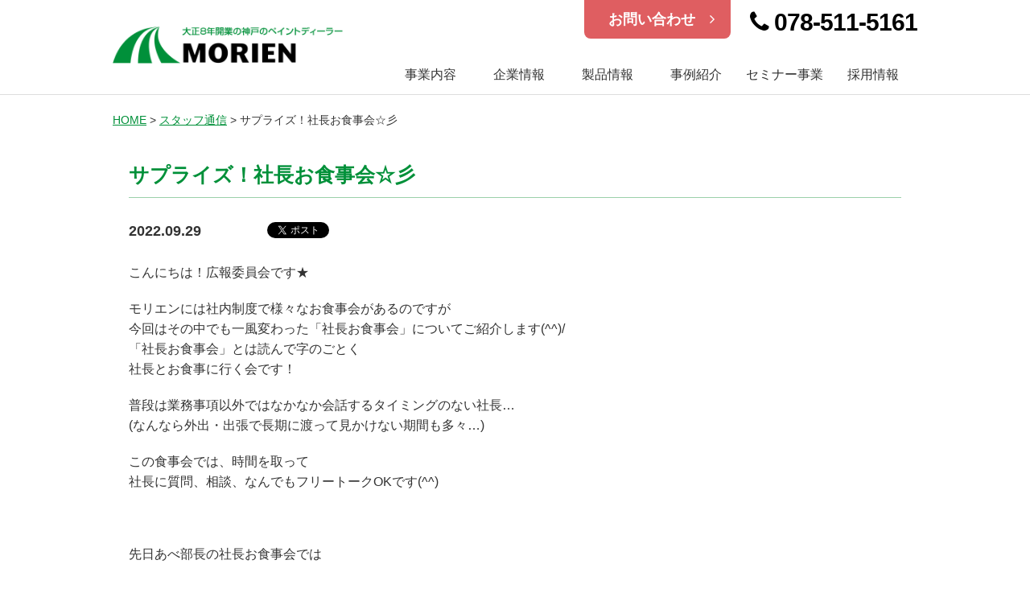

--- FILE ---
content_type: text/html; charset=UTF-8
request_url: https://www.morien.com/blog/1747/
body_size: 23534
content:
<!DOCTYPE html>
<html lang="ja">
<head>
<meta charset=utf-8>
<meta http-equiv="X-UA-Compatible" content="IE=edge">
<meta name="viewport" content="width=1100">
<meta name="format-detection" content="telephone=no">

<!--[if lt IE 9]>
<script src="//html5shim.googlecode.com/svn/trunk/html5.js"></script>
<script src="//css3-mediaqueries-js.googlecode.com/svn/trunk/css3-mediaqueries.js"></script>
<![endif]-->
<link rel="stylesheet" href="https://www.morien.com/wordpress/css/style.css">
	
<link rel="alternate" type="application/rss+xml" title="RSSフィード" href="https://www.morien.com/feed/">
<!-- <script src="//kitchen.juicer.cc/?color=LyI6up9yFII=" async></script> -->

<!-- Global site tag (gtag.js) - Google Analytics -->
<script async src="https://www.googletagmanager.com/gtag/js?id=G-10J7R8DJZS"></script>
<script>
  window.dataLayer = window.dataLayer || [];
  function gtag(){dataLayer.push(arguments);}
  gtag('js', new Date());

  gtag('config', 'G-10J7R8DJZS');
</script>


		<!-- All in One SEO 4.1.4.5 -->
		<title>サプライズ！社長お食事会☆彡 | 株式会社モリエン コーポレートサイト</title>
		<meta name="robots" content="max-image-preview:large" />
		<link rel="canonical" href="https://www.morien.com/blog/1747/" />
		<meta property="og:locale" content="ja_JP" />
		<meta property="og:site_name" content="株式会社モリエン コーポレートサイト" />
		<meta property="og:type" content="article" />
		<meta property="og:title" content="サプライズ！社長お食事会☆彡 | 株式会社モリエン コーポレートサイト" />
		<meta property="og:url" content="https://www.morien.com/blog/1747/" />
		<meta property="fb:app_id" content="https://ja-jp.facebook.com/penkiyamorien/" />
		<meta property="fb:admins" content="https://ja-jp.facebook.com/penkiyamorien/" />
		<meta property="article:published_time" content="2022-09-29T01:48:54+00:00" />
		<meta property="article:modified_time" content="2022-09-29T01:50:51+00:00" />
		<meta name="twitter:card" content="summary" />
		<meta name="twitter:domain" content="www.morien.com" />
		<meta name="twitter:title" content="サプライズ！社長お食事会☆彡 | 株式会社モリエン コーポレートサイト" />
		<script type="application/ld+json" class="aioseo-schema">
			{"@context":"https:\/\/schema.org","@graph":[{"@type":"WebSite","@id":"https:\/\/www.morien.com\/#website","url":"https:\/\/www.morien.com\/","name":"\u682a\u5f0f\u4f1a\u793e\u30e2\u30ea\u30a8\u30f3 \u30b3\u30fc\u30dd\u30ec\u30fc\u30c8\u30b5\u30a4\u30c8","description":"\u5275\u696d95\u5e74\u30da\u30a4\u30f3\u30c8\u306e\u7dcf\u5408\u30c7\u30a3\u30fc\u30e9\u30fc Morien - \u682a\u5f0f\u4f1a\u793e\u30e2\u30ea\u30a8\u30f3","inLanguage":"ja","publisher":{"@id":"https:\/\/www.morien.com\/#organization"}},{"@type":"Organization","@id":"https:\/\/www.morien.com\/#organization","name":"\u682a\u5f0f\u4f1a\u793e\u30e2\u30ea\u30a8\u30f3 \u30b3\u30fc\u30dd\u30ec\u30fc\u30c8\u30b5\u30a4\u30c8","url":"https:\/\/www.morien.com\/","logo":{"@type":"ImageObject","@id":"https:\/\/www.morien.com\/#organizationLogo","url":"https:\/\/www.morien.com\/wordpress\/wp-content\/uploads\/2017\/03\/morien_fav.png","width":92,"height":92,"caption":"\u30e2\u30ea\u30a8\u30f3\u30ed\u30b4_\u30d5\u30a1\u30d3\u30b3\u30f3"},"image":{"@id":"https:\/\/www.morien.com\/#organizationLogo"},"contactPoint":{"@type":"ContactPoint","telephone":"+81785115161","contactType":"Customer Support"}},{"@type":"BreadcrumbList","@id":"https:\/\/www.morien.com\/blog\/1747\/#breadcrumblist","itemListElement":[{"@type":"ListItem","@id":"https:\/\/www.morien.com\/#listItem","position":1,"item":{"@type":"WebPage","@id":"https:\/\/www.morien.com\/","name":"\u30db\u30fc\u30e0","description":"\u682a\u5f0f\u4f1a\u793e\u30e2\u30ea\u30a8\u30f3\u306f\u3001\u5927\u6b638\u5e74\uff081919\u5e74\uff09\u958b\u696d\u306e\u795e\u6238\u306e\u30da\u30a4\u30f3\u30c8\u30c7\u30a3\u30fc\u30e9\u30fc\u3067\u3059\u3002 \u5efa\u7bc9\u3068\u5857\u6599\u306e\u6280\u8853\u306e\u9032\u6b69\u3092\u5148\u53d6\u308a\u3057\u3001\u6642\u4ee3\u306e\u30cb\u30fc\u30ba\u306b\u3053\u305f\u3048\u308b\u5546\u54c1\u3092\u304a\u5c4a\u3051\u3057\u307e\u3059\u3002","url":"https:\/\/www.morien.com\/"},"nextItem":"https:\/\/www.morien.com\/blog\/1747\/#listItem"},{"@type":"ListItem","@id":"https:\/\/www.morien.com\/blog\/1747\/#listItem","position":2,"item":{"@type":"WebPage","@id":"https:\/\/www.morien.com\/blog\/1747\/","name":"\u30b5\u30d7\u30e9\u30a4\u30ba\uff01\u793e\u9577\u304a\u98df\u4e8b\u4f1a\u2606\u5f61","url":"https:\/\/www.morien.com\/blog\/1747\/"},"previousItem":"https:\/\/www.morien.com\/#listItem"}]},{"@type":"Person","@id":"https:\/\/www.morien.com\/author\/user_name\/#author","url":"https:\/\/www.morien.com\/author\/user_name\/","name":"\u7ba1\u7406\u8005","image":{"@type":"ImageObject","@id":"https:\/\/www.morien.com\/blog\/1747\/#authorImage","url":"https:\/\/secure.gravatar.com\/avatar\/835f7cb558361052a8e5393f274c59c2?s=96&d=mm&r=g","width":96,"height":96,"caption":"\u7ba1\u7406\u8005"}},{"@type":"WebPage","@id":"https:\/\/www.morien.com\/blog\/1747\/#webpage","url":"https:\/\/www.morien.com\/blog\/1747\/","name":"\u30b5\u30d7\u30e9\u30a4\u30ba\uff01\u793e\u9577\u304a\u98df\u4e8b\u4f1a\u2606\u5f61 | \u682a\u5f0f\u4f1a\u793e\u30e2\u30ea\u30a8\u30f3 \u30b3\u30fc\u30dd\u30ec\u30fc\u30c8\u30b5\u30a4\u30c8","inLanguage":"ja","isPartOf":{"@id":"https:\/\/www.morien.com\/#website"},"breadcrumb":{"@id":"https:\/\/www.morien.com\/blog\/1747\/#breadcrumblist"},"author":"https:\/\/www.morien.com\/author\/user_name\/#author","creator":"https:\/\/www.morien.com\/author\/user_name\/#author","image":{"@type":"ImageObject","@id":"https:\/\/www.morien.com\/#mainImage","url":"https:\/\/www.morien.com\/wordpress\/wp-content\/uploads\/2022\/09\/IMG_3435.jpg","width":900,"height":1200},"primaryImageOfPage":{"@id":"https:\/\/www.morien.com\/blog\/1747\/#mainImage"},"datePublished":"2022-09-29T01:48:54+09:00","dateModified":"2022-09-29T01:50:51+09:00"}]}
		</script>
		<!-- All in One SEO -->

<link rel='dns-prefetch' href='//ajax.googleapis.com' />
<link rel='dns-prefetch' href='//s.w.org' />
		<!-- This site uses the Google Analytics by MonsterInsights plugin v8.1.0 - Using Analytics tracking - https://www.monsterinsights.com/ -->
		<!-- Note: MonsterInsights is not currently configured on this site. The site owner needs to authenticate with Google Analytics in the MonsterInsights settings panel. -->
					<!-- No UA code set -->
				<!-- / Google Analytics by MonsterInsights -->
		<link rel='stylesheet' id='sb_instagram_styles-css'  href='https://www.morien.com/wordpress/wp-content/plugins/instagram-feed/css/sbi-styles.min.css' type='text/css' media='all' />
<link rel='stylesheet' id='wp-block-library-css'  href='https://www.morien.com/wordpress/wp-includes/css/dist/block-library/style.min.css' type='text/css' media='all' />
<link rel='stylesheet' id='ctf_styles-css'  href='https://www.morien.com/wordpress/wp-content/plugins/custom-twitter-feeds/css/ctf-styles.min.css' type='text/css' media='all' />
<link rel='stylesheet' id='wp-pagenavi-css'  href='https://www.morien.com/wordpress/wp-content/plugins/wp-pagenavi/pagenavi-css.css' type='text/css' media='all' />
<link rel='stylesheet' id='wppopups-base-css'  href='https://www.morien.com/wordpress/wp-content/plugins/wp-popups-lite/src/assets/css/wppopups-base.css' type='text/css' media='all' />
<!-- Favicon Rotator -->
<link rel="shortcut icon" href="https://www.morien.com/wordpress/wp-content/uploads/2017/03/morien_fav.png" />
<!-- End Favicon Rotator -->
<style type="text/css">.recentcomments a{display:inline !important;padding:0 !important;margin:0 !important;}</style>
<!-- BEGIN: WP Social Bookmarking Light HEAD --><script>
    (function (d, s, id) {
        var js, fjs = d.getElementsByTagName(s)[0];
        if (d.getElementById(id)) return;
        js = d.createElement(s);
        js.id = id;
        js.src = "//connect.facebook.net/ja_JP/sdk.js#xfbml=1&version=v2.7";
        fjs.parentNode.insertBefore(js, fjs);
    }(document, 'script', 'facebook-jssdk'));
</script>
<style type="text/css">.wp_social_bookmarking_light{
    border: 0 !important;
    padding: 10px 0 20px 0 !important;
    margin: 0 !important;
}
.wp_social_bookmarking_light div{
    float: left !important;
    border: 0 !important;
    padding: 0 !important;
    margin: 0 5px 0px 0 !important;
    min-height: 30px !important;
    line-height: 18px !important;
    text-indent: 0 !important;
}
.wp_social_bookmarking_light img{
    border: 0 !important;
    padding: 0;
    margin: 0;
    vertical-align: top !important;
}
.wp_social_bookmarking_light_clear{
    clear: both !important;
}
#fb-root{
    display: none;
}
.wsbl_twitter{
    width: 100px;
}
.wsbl_facebook_like iframe{
    max-width: none !important;
}
.wsbl_pinterest a{
    border: 0px !important;
}
</style>
<!-- END: WP Social Bookmarking Light HEAD -->
<link rel="icon" href="https://www.morien.com/wordpress/wp-content/uploads/2017/03/cropped-86c9f53a07a6dad2bd8acbfb808b8cbd-32x32.png" sizes="32x32" />
<link rel="icon" href="https://www.morien.com/wordpress/wp-content/uploads/2017/03/cropped-86c9f53a07a6dad2bd8acbfb808b8cbd-192x192.png" sizes="192x192" />
<link rel="apple-touch-icon" href="https://www.morien.com/wordpress/wp-content/uploads/2017/03/cropped-86c9f53a07a6dad2bd8acbfb808b8cbd-180x180.png" />
<meta name="msapplication-TileImage" content="https://www.morien.com/wordpress/wp-content/uploads/2017/03/cropped-86c9f53a07a6dad2bd8acbfb808b8cbd-270x270.png" />
		<style type="text/css" id="wp-custom-css">
			%POPUP%
		</style>
		</head>
<body>    <header id="header">
        <div class="inner cf">
                        <p id="logo"><a href="https://www.morien.com/"><img src="https://www.morien.com/wordpress/images/common/logo.png" alt="株式会社モリエン コーポレートサイト"></a></p>
                        
            <div class="info">
               <ul>
                   <li><p class="btn"><a href="https://www.morien.com/inquiry/">お問い合わせ　<i class="fa fa-angle-right" aria-hidden="true"></i></a></p></li>
                   <li><p class="tel"><i class="fa fa-phone" aria-hidden="true"></i> 078-511-5161</p></li>
               </ul>
            </div>
                        <nav id="nav">
                <ul>
                    <li><span>事業内容</span>
                        <ul class="drop">
                            <li><a href="https://www.morien.com/personal/" title="一般のお客様">一般のお客様</a></li>
                            <li><a href="https://www.morien.com/painter/" title="塗装業のお客様">塗装業のお客様</a></li>
                            <li><a href="https://www.morien.com/corporation/" title="法人のお客様">法人のお客様</a></li>                            
                        </ul>
                    </li>
                    <li><a href="https://www.morien.com/about/" title="企業情報">企業情報</a></li>
                    <li><a href="https://www.morien.com/product/" title="製品情報">製品情報</a></li>
                    <li><a href="https://www.morien.com/case/" title="事例紹介">事例紹介</a></li>
					<li><a href="https://www.morien.com/seminar/" title="セミナー事業">セミナー事業</a></li>
                    <li><a href="https://www.morien.com/recruit/" title="採用情報">採用情報</a></li>
                </ul>
            </nav>
                        <!-- inner --></div>
    </header><div id="container">
    <main id="content" class="page blog">
       <div class="inner pt20">
           <nav class="topic-path"><!-- Breadcrumb NavXT 6.6.0 -->
<span property="itemListElement" typeof="ListItem"><a property="item" typeof="WebPage" title="HOMEへ移動" href="https://www.morien.com" class="home"><span property="name">HOME</span></a><meta property="position" content="1"></span> &gt; <span property="itemListElement" typeof="ListItem"><a property="item" typeof="WebPage" title="スタッフ通信へ移動" href="https://www.morien.com/blog/" class="post post-blog-archive"><span property="name">スタッフ通信</span></a><meta property="position" content="2"></span> &gt; <span property="itemListElement" typeof="ListItem"><span property="name">サプライズ！社長お食事会☆彡</span><meta property="position" content="3"></span></nav>           <article class="single">
                              <h1>サプライズ！社長お食事会☆彡</h1>
               <div class="meta"><span class="date">2022.09.29</span><div class='wp_social_bookmarking_light'>        <div class="wsbl_facebook_like"><div id="fb-root"></div><fb:like href="" layout="button_count" action="like" width="100" share="false" show_faces="false" ></fb:like></div>        <div class="wsbl_google_plus_one"><g:plusone size="medium" annotation="none" href="" ></g:plusone></div>        <div class="wsbl_hatena_button"><a href="//b.hatena.ne.jp/entry/" class="hatena-bookmark-button" data-hatena-bookmark-title="" data-hatena-bookmark-layout="simple-balloon" title="このエントリーをはてなブックマークに追加"> <img src="//b.hatena.ne.jp/images/entry-button/button-only@2x.png" alt="このエントリーをはてなブックマークに追加" width="20" height="20" style="border: none;" /></a><script type="text/javascript" src="//b.hatena.ne.jp/js/bookmark_button.js" charset="utf-8" async="async"></script></div>        <div class="wsbl_twitter"><a href="https://twitter.com/share" class="twitter-share-button" data-url="" data-text="">Tweet</a></div></div>
<br class='wp_social_bookmarking_light_clear' />
</div>
               <div class="body"><p>こんにちは！広報委員会です★</p>
<p>モリエンには社内制度で様々なお食事会があるのですが<br />
今回はその中でも一風変わった「社長お食事会」についてご紹介します(^^)/<br />
「社長お食事会」とは読んで字のごとく<br />
社長とお食事に行く会です！</p>
<p>普段は業務事項以外ではなかなか会話するタイミングのない社長…<br />
(なんなら外出・出張で長期に渡って見かけない期間も多々…)</p>
<p>この食事会では、時間を取って<br />
社長に質問、相談、なんでもフリートークOKです(^^)</p>
<p>&nbsp;</p>
<p>先日あべ部長の社長お食事会では</p>
<p>なんと！</p>
<p>部長から社長へサプライズお誕生日ケーキが☆彡</p>
<p><img loading="lazy" src="https://www.morien.com/wordpress/wp-content/uploads/2022/09/IMG_3437-1-300x225.jpg" alt="" width="300" height="225" class="alignnone size-medium wp-image-1749" srcset="https://www.morien.com/wordpress/wp-content/uploads/2022/09/IMG_3437-1-300x225.jpg 300w, https://www.morien.com/wordpress/wp-content/uploads/2022/09/IMG_3437-1-1024x768.jpg 1024w, https://www.morien.com/wordpress/wp-content/uploads/2022/09/IMG_3437-1-768x576.jpg 768w, https://www.morien.com/wordpress/wp-content/uploads/2022/09/IMG_3437-1.jpg 1200w" sizes="(max-width: 300px) 100vw, 300px" /></p>
<p>サプライズ慣れしていない社長は<br />
とっても驚き、喜ばれたとか……(^^)</p>
<p>&nbsp;</p>
<p>自分の社長お食事会では何の話をしようかなあ…？</p>
<p>&nbsp;</p>
<p>&nbsp;</p>
<p>▼Facebook・Twitter・Instagramもぜひご覧ください！</p>
<p>【 Facebook 】 https://www.facebook.com/penkiyamorien<br />
【 Twitter 】　 https://twitter.com/morien_official<br />
【 Instagram 】https://www.instagram.com/morien_official/</p>
<p>採用の様子や社員の働く様子など、ゆる～く更新しております(^^)/</p>
</div>
                              <div class="navigation">
                   <p class="prev">&laquo; <a href="https://www.morien.com/blog/1729/" rel="prev">1つ前の記事</a></p>
                   <p class="tc"><a href="../">一覧へ戻る</a></p>
                   <p class="next"><a href="https://www.morien.com/blog/1757/" rel="next">1つ後の記事</a> &raquo;</p>
               </div>
           </article>
       </div>
    </main>
<div id="scroll"><a href="#header"><img src="https://www.morien.com/wordpress/images/common/pagetop.png" alt="Page Top"></a></div>
<!-- コンテナ --></div>

<footer id="footer">
    <div class="inner cf">
        <div class="table-col at">
            <p class="f-logo col"><a href="https://www.morien.com/"><img src="https://www.morien.com/wordpress/images/common/f-logo.png" alt="株式会社モリエン コーポレートサイト"></a></p>
            <div class="col">
                <ul>
                    <li class="arrow"><a href="https://www.morien.com/personal/">事業内容</a></li>
                    <li><a href="https://www.morien.com/personal/">一般のお客様</a></li>
                    <li><a href="https://www.morien.com/painter/">塗装業のお客様</a></li>
                    <li><a href="https://www.morien.com/corporation/">法人のお客様</a></li>
                    <li><a href="https://www.morien.com/seminar/">セミナー事業</a></li>
                </ul>
            </div>
            <div class="col">
                <ul>
                    <li class="arrow"><a href="https://www.morien.com/about/">企業情報</a></li>
                    <li><a href="https://www.morien.com/about/outline/">会社概要</a></li>
                    <li><a href="https://www.morien.com/about/greeting/">社長挨拶</a></li>
                    <li><a href="https://www.morien.com/about/history/">沿革</a></li>
                    <li><a href="https://www.morien.com/about/sdgs-initiatives/">SDGsの取り組み</a></li>
                    <li><a href="https://www.morien.com/about/access/">アクセス</a></li>
                </ul>
            </div>
            <div class="col">
                <ul>
                    <li class="arrow"><a href="https://www.morien.com/product/">製品情報</a></li>
					<li><a href="https://www.morien.com/wordpress/images/top/smart-shield-w-ace.pdf">スマート シールド Wエース </a></li>
                    <li><a href="https://www.morien.com/wordpress/images/top/15ngteuWnsFKn3pn2PUCCzLyPW6sogJWBview.pdf">スマート シールド シリーズ </a></li>
                    <li><a href="https://www.morien.com/product/wax/">蜜蝋ワックス</a></li>
                    <li><a href="https://www.morien.com/product/kokuban/">黒板塗料</a></li>
                    <li><a href="https://www.morien.com/product/osmo/">オスモ</a></li>
                    <li><a href="https://www.morien.com/product/sw/">ウッドナチュラル-ガーデン</a></li>
                    <li><a href="https://www.morien.com/product/xyladecor/">キシラデコール</a></li>
                    <li><a href="https://www.morien.com/product/fb/">FARROW &amp; BALL</a></li>
                </ul>
            </div>
            <div class="col">
                <ul>
                    <li class="arrow"><a href="https://www.morien.com/case/">事例紹介</a></li>
                    <li class="arrow"><a href="https://www.morien.com/recruit/">採用情報 <i class="fa fa-window-restore" aria-hidden="true"></i></a></li>
                </ul>
            </div>
        </div>

        <nav id="footer-nav">
            <ul>
                <li><a href="https://www.morien.com/blog/"><i class="fa fa-angle-right" aria-hidden="true"></i> スタッフ通信</a></li>
                <li><a href="https://www.morien.com/news/"><i class="fa fa-angle-right" aria-hidden="true"></i> お知らせ</a></li>
                <li><a href="https://www.morien.com/sitemaps/"><i class="fa fa-angle-right" aria-hidden="true"></i> サイトマップ</a></li>
                <li><a href="https://www.morien.com/privacypolicy/"><i class="fa fa-angle-right" aria-hidden="true"></i> プライバシーポリシー</a></li>
                <li><a href="https://www.morien.com/inquiry/"><i class="fa fa-angle-right" aria-hidden="true"></i> お問い合わせ</a></li>
            </ul>
        </nav>
    </div>
        <div class="sp-bnr">
        <p class="close-btn"><img src="https://www.morien.com/wordpress/images/common/close-btn.png" alt="閉じる"></p>
        <p><a href="https://www.morien.com/inquiry/"><img src="https://www.morien.com/wordpress/images/common/mail-bnr.png" alt="24時間受付中　メールにてお問い合わせ"></a></p>
    </div>
        <small>CopyRight&copy;株式会社モリエン, All Rights Reserved.</small>
</footer>
<!-- Instagram Feed JS -->
<script type="text/javascript">
var sbiajaxurl = "https://www.morien.com/wordpress/wp-admin/admin-ajax.php";
</script>
<div class="wppopups-whole" style="display: none"></div>
<!-- BEGIN: WP Social Bookmarking Light FOOTER -->    <script>!function(d,s,id){var js,fjs=d.getElementsByTagName(s)[0],p=/^http:/.test(d.location)?'http':'https';if(!d.getElementById(id)){js=d.createElement(s);js.id=id;js.src=p+'://platform.twitter.com/widgets.js';fjs.parentNode.insertBefore(js,fjs);}}(document, 'script', 'twitter-wjs');</script>    <script src="https://apis.google.com/js/platform.js" async defer>
        {lang: "en-US"}
    </script><!-- END: WP Social Bookmarking Light FOOTER -->
<script type='text/javascript' src='//ajax.googleapis.com/ajax/libs/jquery/1/jquery.min.js' id='jquery-js'></script>
<script type='text/javascript' src='https://www.morien.com/wordpress/wp-includes/js/dist/vendor/regenerator-runtime.min.js' id='regenerator-runtime-js'></script>
<script type='text/javascript' src='https://www.morien.com/wordpress/wp-includes/js/dist/vendor/wp-polyfill.min.js' id='wp-polyfill-js'></script>
<script type='text/javascript' src='https://www.morien.com/wordpress/wp-includes/js/dist/hooks.min.js' id='wp-hooks-js'></script>
<script type='text/javascript' id='wppopups-js-extra'>
/* <![CDATA[ */
var wppopups_vars = {"is_admin":"","ajax_url":"https:\/\/www.morien.com\/wordpress\/wp-admin\/admin-ajax.php","pid":"1747","is_front_page":"","is_blog_page":"","is_category":"","site_url":"https:\/\/www.morien.com\/wordpress","is_archive":"","is_search":"","is_singular":"1","is_preview":"","facebook":"","twitter":"","val_required":"This field is required.","val_url":"Please enter a valid URL.","val_email":"Please enter a valid email address.","val_number":"Please enter a valid number.","val_checklimit":"You have exceeded the number of allowed selections: {#}.","val_limit_characters":"{count} of {limit} max characters.","val_limit_words":"{count} of {limit} max words."};
/* ]]> */
</script>
<script type='text/javascript' src='https://www.morien.com/wordpress/wp-content/plugins/wp-popups-lite/src/assets/js/wppopups.js' id='wppopups-js'></script>
<script type='text/javascript' src='https://www.morien.com/wordpress/js/jquery.matchHeight.js' id='jquery-height-js'></script>
<script type='text/javascript' src='https://www.morien.com/wordpress/js/common.js' id='jquery-common-js'></script>
<script type='text/javascript' src='https://www.morien.com/wordpress/wp-includes/js/wp-embed.min.js' id='wp-embed-js'></script>
<script src="//ajaxzip3.github.io/ajaxzip3.js" charset="UTF-8"></script>
<script>
    //<![CDATA[
    jQuery(function(){
        jQuery('#zip').keyup(function(event){
            AjaxZip3.zip2addr(this,'','pref','addr01');
        })
    })
    //]]>
</script>
</body>
</html>

--- FILE ---
content_type: text/html; charset=utf-8
request_url: https://accounts.google.com/o/oauth2/postmessageRelay?parent=https%3A%2F%2Fwww.morien.com&jsh=m%3B%2F_%2Fscs%2Fabc-static%2F_%2Fjs%2Fk%3Dgapi.lb.en.OE6tiwO4KJo.O%2Fd%3D1%2Frs%3DAHpOoo_Itz6IAL6GO-n8kgAepm47TBsg1Q%2Fm%3D__features__
body_size: 165
content:
<!DOCTYPE html><html><head><title></title><meta http-equiv="content-type" content="text/html; charset=utf-8"><meta http-equiv="X-UA-Compatible" content="IE=edge"><meta name="viewport" content="width=device-width, initial-scale=1, minimum-scale=1, maximum-scale=1, user-scalable=0"><script src='https://ssl.gstatic.com/accounts/o/2580342461-postmessagerelay.js' nonce="dMP-8z7xDrKoDJvihUQ24g"></script></head><body><script type="text/javascript" src="https://apis.google.com/js/rpc:shindig_random.js?onload=init" nonce="dMP-8z7xDrKoDJvihUQ24g"></script></body></html>

--- FILE ---
content_type: text/css
request_url: https://www.morien.com/wordpress/css/style.css
body_size: 131343
content:
@charset "UTF-8";

/* FONT PATH -------------------------- */

@font-face {
    font-family: 'FontAwesome';
    src: url("../fonts/fontawesome-webfont.eot?v=4.7.0");
    src: url("../fonts/fontawesome-webfont.eot?#iefix&v=4.7.0") format("embedded-opentype"), url("../fonts/fontawesome-webfont.woff2?v=4.7.0") format("woff2"), url("../fonts/fontawesome-webfont.woff?v=4.7.0") format("woff"), url("../fonts/fontawesome-webfont.ttf?v=4.7.0") format("truetype"), url("../fonts/fontawesome-webfont.svg?v=4.7.0#fontawesomeregular") format("svg");
    font-weight: normal;
    font-style: normal;
}

.fa {
    display: inline-block;
    font: normal normal normal 14px/1 FontAwesome;
    font-size: inherit;
    text-rendering: auto;
    -webkit-font-smoothing: antialiased;
    -moz-osx-font-smoothing: grayscale;
}


/* makes the font 33% larger relative to the icon container */

.fa-lg {
    font-size: 1.33333em;
    line-height: 0.75em;
    vertical-align: -15%;
}

.fa-2x {
    font-size: 2em;
}

.fa-3x {
    font-size: 3em;
}

.fa-4x {
    font-size: 4em;
}

.fa-5x {
    font-size: 5em;
}

.fa-fw {
    width: 1.28571em;
    text-align: center;
}

.fa-ul {
    padding-left: 0;
    margin-left: 2.14286em;
    list-style-type: none;
}

.fa-ul>li {
    position: relative;
}

.fa-li {
    position: absolute;
    left: -2.14286em;
    width: 2.14286em;
    top: 0.14286em;
    text-align: center;
}

.fa-li.fa-lg {
    left: -1.85714em;
}

.fa-border {
    padding: .2em .25em .15em;
    border: solid 0.08em #eee;
    border-radius: .1em;
}

.fa-pull-left {
    float: left;
}

.fa-pull-right {
    float: right;
}

.fa.fa-pull-left {
    margin-right: .3em;
}

.fa.fa-pull-right {
    margin-left: .3em;
}


/* Deprecated as of 4.4.0 */

.pull-right {
    float: right;
}

.pull-left {
    float: left;
}

.fa.pull-left {
    margin-right: .3em;
}

.fa.pull-right {
    margin-left: .3em;
}

.fa-spin {
    -webkit-animation: fa-spin 2s infinite linear;
    animation: fa-spin 2s infinite linear;
}

.fa-pulse {
    -webkit-animation: fa-spin 1s infinite steps(8);
    animation: fa-spin 1s infinite steps(8);
}

@-webkit-keyframes fa-spin {
    0% {
        -webkit-transform: rotate(0deg);
        transform: rotate(0deg);
    }
    100% {
        -webkit-transform: rotate(359deg);
        transform: rotate(359deg);
    }
}

@keyframes fa-spin {
    0% {
        -webkit-transform: rotate(0deg);
        transform: rotate(0deg);
    }
    100% {
        -webkit-transform: rotate(359deg);
        transform: rotate(359deg);
    }
}

.fa-rotate-90 {
    -ms-filter: "progid:DXImageTransform.Microsoft.BasicImage(rotation=1)";
    -webkit-transform: rotate(90deg);
    -ms-transform: rotate(90deg);
    transform: rotate(90deg);
}

.fa-rotate-180 {
    -ms-filter: "progid:DXImageTransform.Microsoft.BasicImage(rotation=2)";
    -webkit-transform: rotate(180deg);
    -ms-transform: rotate(180deg);
    transform: rotate(180deg);
}

.fa-rotate-270 {
    -ms-filter: "progid:DXImageTransform.Microsoft.BasicImage(rotation=3)";
    -webkit-transform: rotate(270deg);
    -ms-transform: rotate(270deg);
    transform: rotate(270deg);
}

.fa-flip-horizontal {
    -ms-filter: "progid:DXImageTransform.Microsoft.BasicImage(rotation=0, mirror=1)";
    -webkit-transform: scale(-1, 1);
    -ms-transform: scale(-1, 1);
    transform: scale(-1, 1);
}

.fa-flip-vertical {
    -ms-filter: "progid:DXImageTransform.Microsoft.BasicImage(rotation=2, mirror=1)";
    -webkit-transform: scale(1, -1);
    -ms-transform: scale(1, -1);
    transform: scale(1, -1);
}

:root .fa-rotate-90,
 :root .fa-rotate-180,
 :root .fa-rotate-270,
 :root .fa-flip-horizontal,
 :root .fa-flip-vertical {
    filter: none;
}

.fa-stack {
    position: relative;
    display: inline-block;
    width: 2em;
    height: 2em;
    line-height: 2em;
    vertical-align: middle;
}

.fa-stack-1x,
.fa-stack-2x {
    position: absolute;
    left: 0;
    width: 100%;
    text-align: center;
}

.fa-stack-1x {
    line-height: inherit;
}

.fa-stack-2x {
    font-size: 2em;
}

.fa-inverse {
    color: #fff;
}


/* Font Awesome uses the Unicode Private Use Area (PUA) to ensure screen readers do not read off random characters that represent icons */

.fa-glass:before {
    content: "";
}

.fa-music:before {
    content: "";
}

.fa-search:before {
    content: "";
}

.fa-envelope-o:before {
    content: "";
}

.fa-heart:before {
    content: "";
}

.fa-star:before {
    content: "";
}

.fa-star-o:before {
    content: "";
}

.fa-user:before {
    content: "";
}

.fa-film:before {
    content: "";
}

.fa-th-large:before {
    content: "";
}

.fa-th:before {
    content: "";
}

.fa-th-list:before {
    content: "";
}

.fa-check:before {
    content: "";
}

.fa-remove:before,
.fa-close:before,
.fa-times:before {
    content: "";
}

.fa-search-plus:before {
    content: "";
}

.fa-search-minus:before {
    content: "";
}

.fa-power-off:before {
    content: "";
}

.fa-signal:before {
    content: "";
}

.fa-gear:before,
.fa-cog:before {
    content: "";
}

.fa-trash-o:before {
    content: "";
}

.fa-home:before {
    content: "";
}

.fa-file-o:before {
    content: "";
}

.fa-clock-o:before {
    content: "";
}

.fa-road:before {
    content: "";
}

.fa-download:before {
    content: "";
}

.fa-arrow-circle-o-down:before {
    content: "";
}

.fa-arrow-circle-o-up:before {
    content: "";
}

.fa-inbox:before {
    content: "";
}

.fa-play-circle-o:before {
    content: "";
}

.fa-rotate-right:before,
.fa-repeat:before {
    content: "";
}

.fa-refresh:before {
    content: "";
}

.fa-list-alt:before {
    content: "";
}

.fa-lock:before {
    content: "";
}

.fa-flag:before {
    content: "";
}

.fa-headphones:before {
    content: "";
}

.fa-volume-off:before {
    content: "";
}

.fa-volume-down:before {
    content: "";
}

.fa-volume-up:before {
    content: "";
}

.fa-qrcode:before {
    content: "";
}

.fa-barcode:before {
    content: "";
}

.fa-tag:before {
    content: "";
}

.fa-tags:before {
    content: "";
}

.fa-book:before {
    content: "";
}

.fa-bookmark:before {
    content: "";
}

.fa-print:before {
    content: "";
}

.fa-camera:before {
    content: "";
}

.fa-font:before {
    content: "";
}

.fa-bold:before {
    content: "";
}

.fa-italic:before {
    content: "";
}

.fa-text-height:before {
    content: "";
}

.fa-text-width:before {
    content: "";
}

.fa-align-left:before {
    content: "";
}

.fa-align-center:before {
    content: "";
}

.fa-align-right:before {
    content: "";
}

.fa-align-justify:before {
    content: "";
}

.fa-list:before {
    content: "";
}

.fa-dedent:before,
.fa-outdent:before {
    content: "";
}

.fa-indent:before {
    content: "";
}

.fa-video-camera:before {
    content: "";
}

.fa-photo:before,
.fa-image:before,
.fa-picture-o:before {
    content: "";
}

.fa-pencil:before {
    content: "";
}

.fa-map-marker:before {
    content: "";
}

.fa-adjust:before {
    content: "";
}

.fa-tint:before {
    content: "";
}

.fa-edit:before,
.fa-pencil-square-o:before {
    content: "";
}

.fa-share-square-o:before {
    content: "";
}

.fa-check-square-o:before {
    content: "";
}

.fa-arrows:before {
    content: "";
}

.fa-step-backward:before {
    content: "";
}

.fa-fast-backward:before {
    content: "";
}

.fa-backward:before {
    content: "";
}

.fa-play:before {
    content: "";
}

.fa-pause:before {
    content: "";
}

.fa-stop:before {
    content: "";
}

.fa-forward:before {
    content: "";
}

.fa-fast-forward:before {
    content: "";
}

.fa-step-forward:before {
    content: "";
}

.fa-eject:before {
    content: "";
}

.fa-chevron-left:before {
    content: "";
}

.fa-chevron-right:before {
    content: "";
}

.fa-plus-circle:before {
    content: "";
}

.fa-minus-circle:before {
    content: "";
}

.fa-times-circle:before {
    content: "";
}

.fa-check-circle:before {
    content: "";
}

.fa-question-circle:before {
    content: "";
}

.fa-info-circle:before {
    content: "";
}

.fa-crosshairs:before {
    content: "";
}

.fa-times-circle-o:before {
    content: "";
}

.fa-check-circle-o:before {
    content: "";
}

.fa-ban:before {
    content: "";
}

.fa-arrow-left:before {
    content: "";
}

.fa-arrow-right:before {
    content: "";
}

.fa-arrow-up:before {
    content: "";
}

.fa-arrow-down:before {
    content: "";
}

.fa-mail-forward:before,
.fa-share:before {
    content: "";
}

.fa-expand:before {
    content: "";
}

.fa-compress:before {
    content: "";
}

.fa-plus:before {
    content: "";
}

.fa-minus:before {
    content: "";
}

.fa-asterisk:before {
    content: "";
}

.fa-exclamation-circle:before {
    content: "";
}

.fa-gift:before {
    content: "";
}

.fa-leaf:before {
    content: "";
}

.fa-fire:before {
    content: "";
}

.fa-eye:before {
    content: "";
}

.fa-eye-slash:before {
    content: "";
}

.fa-warning:before,
.fa-exclamation-triangle:before {
    content: "";
}

.fa-plane:before {
    content: "";
}

.fa-calendar:before {
    content: "";
}

.fa-random:before {
    content: "";
}

.fa-comment:before {
    content: "";
}

.fa-magnet:before {
    content: "";
}

.fa-chevron-up:before {
    content: "";
}

.fa-chevron-down:before {
    content: "";
}

.fa-retweet:before {
    content: "";
}

.fa-shopping-cart:before {
    content: "";
}

.fa-folder:before {
    content: "";
}

.fa-folder-open:before {
    content: "";
}

.fa-arrows-v:before {
    content: "";
}

.fa-arrows-h:before {
    content: "";
}

.fa-bar-chart-o:before,
.fa-bar-chart:before {
    content: "";
}

.fa-twitter-square:before {
    content: "";
}

.fa-facebook-square:before {
    content: "";
}

.fa-camera-retro:before {
    content: "";
}

.fa-key:before {
    content: "";
}

.fa-gears:before,
.fa-cogs:before {
    content: "";
}

.fa-comments:before {
    content: "";
}

.fa-thumbs-o-up:before {
    content: "";
}

.fa-thumbs-o-down:before {
    content: "";
}

.fa-star-half:before {
    content: "";
}

.fa-heart-o:before {
    content: "";
}

.fa-sign-out:before {
    content: "";
}

.fa-linkedin-square:before {
    content: "";
}

.fa-thumb-tack:before {
    content: "";
}

.fa-external-link:before {
    content: "";
}

.fa-sign-in:before {
    content: "";
}

.fa-trophy:before {
    content: "";
}

.fa-github-square:before {
    content: "";
}

.fa-upload:before {
    content: "";
}

.fa-lemon-o:before {
    content: "";
}

.fa-phone:before {
    content: "";
}

.fa-square-o:before {
    content: "";
}

.fa-bookmark-o:before {
    content: "";
}

.fa-phone-square:before {
    content: "";
}

.fa-twitter:before {
    content: "";
}

.fa-facebook-f:before,
.fa-facebook:before {
    content: "";
}

.fa-github:before {
    content: "";
}

.fa-unlock:before {
    content: "";
}

.fa-credit-card:before {
    content: "";
}

.fa-feed:before,
.fa-rss:before {
    content: "";
}

.fa-hdd-o:before {
    content: "";
}

.fa-bullhorn:before {
    content: "";
}

.fa-bell:before {
    content: "";
}

.fa-certificate:before {
    content: "";
}

.fa-hand-o-right:before {
    content: "";
}

.fa-hand-o-left:before {
    content: "";
}

.fa-hand-o-up:before {
    content: "";
}

.fa-hand-o-down:before {
    content: "";
}

.fa-arrow-circle-left:before {
    content: "";
}

.fa-arrow-circle-right:before {
    content: "";
}

.fa-arrow-circle-up:before {
    content: "";
}

.fa-arrow-circle-down:before {
    content: "";
}

.fa-globe:before {
    content: "";
}

.fa-wrench:before {
    content: "";
}

.fa-tasks:before {
    content: "";
}

.fa-filter:before {
    content: "";
}

.fa-briefcase:before {
    content: "";
}

.fa-arrows-alt:before {
    content: "";
}

.fa-group:before,
.fa-users:before {
    content: "";
}

.fa-chain:before,
.fa-link:before {
    content: "";
}

.fa-cloud:before {
    content: "";
}

.fa-flask:before {
    content: "";
}

.fa-cut:before,
.fa-scissors:before {
    content: "";
}

.fa-copy:before,
.fa-files-o:before {
    content: "";
}

.fa-paperclip:before {
    content: "";
}

.fa-save:before,
.fa-floppy-o:before {
    content: "";
}

.fa-square:before {
    content: "";
}

.fa-navicon:before,
.fa-reorder:before,
.fa-bars:before {
    content: "";
}

.fa-list-ul:before {
    content: "";
}

.fa-list-ol:before {
    content: "";
}

.fa-strikethrough:before {
    content: "";
}

.fa-underline:before {
    content: "";
}

.fa-table:before {
    content: "";
}

.fa-magic:before {
    content: "";
}

.fa-truck:before {
    content: "";
}

.fa-pinterest:before {
    content: "";
}

.fa-pinterest-square:before {
    content: "";
}

.fa-google-plus-square:before {
    content: "";
}

.fa-google-plus:before {
    content: "";
}

.fa-money:before {
    content: "";
}

.fa-caret-down:before {
    content: "";
}

.fa-caret-up:before {
    content: "";
}

.fa-caret-left:before {
    content: "";
}

.fa-caret-right:before {
    content: "";
}

.fa-columns:before {
    content: "";
}

.fa-unsorted:before,
.fa-sort:before {
    content: "";
}

.fa-sort-down:before,
.fa-sort-desc:before {
    content: "";
}

.fa-sort-up:before,
.fa-sort-asc:before {
    content: "";
}

.fa-envelope:before {
    content: "";
}

.fa-linkedin:before {
    content: "";
}

.fa-rotate-left:before,
.fa-undo:before {
    content: "";
}

.fa-legal:before,
.fa-gavel:before {
    content: "";
}

.fa-dashboard:before,
.fa-tachometer:before {
    content: "";
}

.fa-comment-o:before {
    content: "";
}

.fa-comments-o:before {
    content: "";
}

.fa-flash:before,
.fa-bolt:before {
    content: "";
}

.fa-sitemap:before {
    content: "";
}

.fa-umbrella:before {
    content: "";
}

.fa-paste:before,
.fa-clipboard:before {
    content: "";
}

.fa-lightbulb-o:before {
    content: "";
}

.fa-exchange:before {
    content: "";
}

.fa-cloud-download:before {
    content: "";
}

.fa-cloud-upload:before {
    content: "";
}

.fa-user-md:before {
    content: "";
}

.fa-stethoscope:before {
    content: "";
}

.fa-suitcase:before {
    content: "";
}

.fa-bell-o:before {
    content: "";
}

.fa-coffee:before {
    content: "";
}

.fa-cutlery:before {
    content: "";
}

.fa-file-text-o:before {
    content: "";
}

.fa-building-o:before {
    content: "";
}

.fa-hospital-o:before {
    content: "";
}

.fa-ambulance:before {
    content: "";
}

.fa-medkit:before {
    content: "";
}

.fa-fighter-jet:before {
    content: "";
}

.fa-beer:before {
    content: "";
}

.fa-h-square:before {
    content: "";
}

.fa-plus-square:before {
    content: "";
}

.fa-angle-double-left:before {
    content: "";
}

.fa-angle-double-right:before {
    content: "";
}

.fa-angle-double-up:before {
    content: "";
}

.fa-angle-double-down:before {
    content: "";
}

.fa-angle-left:before {
    content: "";
}

.fa-angle-right:before {
    content: "";
}

.fa-angle-up:before {
    content: "";
}

.fa-angle-down:before {
    content: "";
}

.fa-desktop:before {
    content: "";
}

.fa-laptop:before {
    content: "";
}

.fa-tablet:before {
    content: "";
}

.fa-mobile-phone:before,
.fa-mobile:before {
    content: "";
}

.fa-circle-o:before {
    content: "";
}

.fa-quote-left:before {
    content: "";
}

.fa-quote-right:before {
    content: "";
}

.fa-spinner:before {
    content: "";
}

.fa-circle:before {
    content: "";
}

.fa-mail-reply:before,
.fa-reply:before {
    content: "";
}

.fa-github-alt:before {
    content: "";
}

.fa-folder-o:before {
    content: "";
}

.fa-folder-open-o:before {
    content: "";
}

.fa-smile-o:before {
    content: "";
}

.fa-frown-o:before {
    content: "";
}

.fa-meh-o:before {
    content: "";
}

.fa-gamepad:before {
    content: "";
}

.fa-keyboard-o:before {
    content: "";
}

.fa-flag-o:before {
    content: "";
}

.fa-flag-checkered:before {
    content: "";
}

.fa-terminal:before {
    content: "";
}

.fa-code:before {
    content: "";
}

.fa-mail-reply-all:before,
.fa-reply-all:before {
    content: "";
}

.fa-star-half-empty:before,
.fa-star-half-full:before,
.fa-star-half-o:before {
    content: "";
}

.fa-location-arrow:before {
    content: "";
}

.fa-crop:before {
    content: "";
}

.fa-code-fork:before {
    content: "";
}

.fa-unlink:before,
.fa-chain-broken:before {
    content: "";
}

.fa-question:before {
    content: "";
}

.fa-info:before {
    content: "";
}

.fa-exclamation:before {
    content: "";
}

.fa-superscript:before {
    content: "";
}

.fa-subscript:before {
    content: "";
}

.fa-eraser:before {
    content: "";
}

.fa-puzzle-piece:before {
    content: "";
}

.fa-microphone:before {
    content: "";
}

.fa-microphone-slash:before {
    content: "";
}

.fa-shield:before {
    content: "";
}

.fa-calendar-o:before {
    content: "";
}

.fa-fire-extinguisher:before {
    content: "";
}

.fa-rocket:before {
    content: "";
}

.fa-maxcdn:before {
    content: "";
}

.fa-chevron-circle-left:before {
    content: "";
}

.fa-chevron-circle-right:before {
    content: "";
}

.fa-chevron-circle-up:before {
    content: "";
}

.fa-chevron-circle-down:before {
    content: "";
}

.fa-html5:before {
    content: "";
}

.fa-css3:before {
    content: "";
}

.fa-anchor:before {
    content: "";
}

.fa-unlock-alt:before {
    content: "";
}

.fa-bullseye:before {
    content: "";
}

.fa-ellipsis-h:before {
    content: "";
}

.fa-ellipsis-v:before {
    content: "";
}

.fa-rss-square:before {
    content: "";
}

.fa-play-circle:before {
    content: "";
}

.fa-ticket:before {
    content: "";
}

.fa-minus-square:before {
    content: "";
}

.fa-minus-square-o:before {
    content: "";
}

.fa-level-up:before {
    content: "";
}

.fa-level-down:before {
    content: "";
}

.fa-check-square:before {
    content: "";
}

.fa-pencil-square:before {
    content: "";
}

.fa-external-link-square:before {
    content: "";
}

.fa-share-square:before {
    content: "";
}

.fa-compass:before {
    content: "";
}

.fa-toggle-down:before,
.fa-caret-square-o-down:before {
    content: "";
}

.fa-toggle-up:before,
.fa-caret-square-o-up:before {
    content: "";
}

.fa-toggle-right:before,
.fa-caret-square-o-right:before {
    content: "";
}

.fa-euro:before,
.fa-eur:before {
    content: "";
}

.fa-gbp:before {
    content: "";
}

.fa-dollar:before,
.fa-usd:before {
    content: "";
}

.fa-rupee:before,
.fa-inr:before {
    content: "";
}

.fa-cny:before,
.fa-rmb:before,
.fa-yen:before,
.fa-jpy:before {
    content: "";
}

.fa-ruble:before,
.fa-rouble:before,
.fa-rub:before {
    content: "";
}

.fa-won:before,
.fa-krw:before {
    content: "";
}

.fa-bitcoin:before,
.fa-btc:before {
    content: "";
}

.fa-file:before {
    content: "";
}

.fa-file-text:before {
    content: "";
}

.fa-sort-alpha-asc:before {
    content: "";
}

.fa-sort-alpha-desc:before {
    content: "";
}

.fa-sort-amount-asc:before {
    content: "";
}

.fa-sort-amount-desc:before {
    content: "";
}

.fa-sort-numeric-asc:before {
    content: "";
}

.fa-sort-numeric-desc:before {
    content: "";
}

.fa-thumbs-up:before {
    content: "";
}

.fa-thumbs-down:before {
    content: "";
}

.fa-youtube-square:before {
    content: "";
}

.fa-youtube:before {
    content: "";
}

.fa-xing:before {
    content: "";
}

.fa-xing-square:before {
    content: "";
}

.fa-youtube-play:before {
    content: "";
}

.fa-dropbox:before {
    content: "";
}

.fa-stack-overflow:before {
    content: "";
}

.fa-instagram:before {
    content: "";
}

.fa-flickr:before {
    content: "";
}

.fa-adn:before {
    content: "";
}

.fa-bitbucket:before {
    content: "";
}

.fa-bitbucket-square:before {
    content: "";
}

.fa-tumblr:before {
    content: "";
}

.fa-tumblr-square:before {
    content: "";
}

.fa-long-arrow-down:before {
    content: "";
}

.fa-long-arrow-up:before {
    content: "";
}

.fa-long-arrow-left:before {
    content: "";
}

.fa-long-arrow-right:before {
    content: "";
}

.fa-apple:before {
    content: "";
}

.fa-windows:before {
    content: "";
}

.fa-android:before {
    content: "";
}

.fa-linux:before {
    content: "";
}

.fa-dribbble:before {
    content: "";
}

.fa-skype:before {
    content: "";
}

.fa-foursquare:before {
    content: "";
}

.fa-trello:before {
    content: "";
}

.fa-female:before {
    content: "";
}

.fa-male:before {
    content: "";
}

.fa-gittip:before,
.fa-gratipay:before {
    content: "";
}

.fa-sun-o:before {
    content: "";
}

.fa-moon-o:before {
    content: "";
}

.fa-archive:before {
    content: "";
}

.fa-bug:before {
    content: "";
}

.fa-vk:before {
    content: "";
}

.fa-weibo:before {
    content: "";
}

.fa-renren:before {
    content: "";
}

.fa-pagelines:before {
    content: "";
}

.fa-stack-exchange:before {
    content: "";
}

.fa-arrow-circle-o-right:before {
    content: "";
}

.fa-arrow-circle-o-left:before {
    content: "";
}

.fa-toggle-left:before,
.fa-caret-square-o-left:before {
    content: "";
}

.fa-dot-circle-o:before {
    content: "";
}

.fa-wheelchair:before {
    content: "";
}

.fa-vimeo-square:before {
    content: "";
}

.fa-turkish-lira:before,
.fa-try:before {
    content: "";
}

.fa-plus-square-o:before {
    content: "";
}

.fa-space-shuttle:before {
    content: "";
}

.fa-slack:before {
    content: "";
}

.fa-envelope-square:before {
    content: "";
}

.fa-wordpress:before {
    content: "";
}

.fa-openid:before {
    content: "";
}

.fa-institution:before,
.fa-bank:before,
.fa-university:before {
    content: "";
}

.fa-mortar-board:before,
.fa-graduation-cap:before {
    content: "";
}

.fa-yahoo:before {
    content: "";
}

.fa-google:before {
    content: "";
}

.fa-reddit:before {
    content: "";
}

.fa-reddit-square:before {
    content: "";
}

.fa-stumbleupon-circle:before {
    content: "";
}

.fa-stumbleupon:before {
    content: "";
}

.fa-delicious:before {
    content: "";
}

.fa-digg:before {
    content: "";
}

.fa-pied-piper-pp:before {
    content: "";
}

.fa-pied-piper-alt:before {
    content: "";
}

.fa-drupal:before {
    content: "";
}

.fa-joomla:before {
    content: "";
}

.fa-language:before {
    content: "";
}

.fa-fax:before {
    content: "";
}

.fa-building:before {
    content: "";
}

.fa-child:before {
    content: "";
}

.fa-paw:before {
    content: "";
}

.fa-spoon:before {
    content: "";
}

.fa-cube:before {
    content: "";
}

.fa-cubes:before {
    content: "";
}

.fa-behance:before {
    content: "";
}

.fa-behance-square:before {
    content: "";
}

.fa-steam:before {
    content: "";
}

.fa-steam-square:before {
    content: "";
}

.fa-recycle:before {
    content: "";
}

.fa-automobile:before,
.fa-car:before {
    content: "";
}

.fa-cab:before,
.fa-taxi:before {
    content: "";
}

.fa-tree:before {
    content: "";
}

.fa-spotify:before {
    content: "";
}

.fa-deviantart:before {
    content: "";
}

.fa-soundcloud:before {
    content: "";
}

.fa-database:before {
    content: "";
}

.fa-file-pdf-o:before {
    content: "";
}

.fa-file-word-o:before {
    content: "";
}

.fa-file-excel-o:before {
    content: "";
}

.fa-file-powerpoint-o:before {
    content: "";
}

.fa-file-photo-o:before,
.fa-file-picture-o:before,
.fa-file-image-o:before {
    content: "";
}

.fa-file-zip-o:before,
.fa-file-archive-o:before {
    content: "";
}

.fa-file-sound-o:before,
.fa-file-audio-o:before {
    content: "";
}

.fa-file-movie-o:before,
.fa-file-video-o:before {
    content: "";
}

.fa-file-code-o:before {
    content: "";
}

.fa-vine:before {
    content: "";
}

.fa-codepen:before {
    content: "";
}

.fa-jsfiddle:before {
    content: "";
}

.fa-life-bouy:before,
.fa-life-buoy:before,
.fa-life-saver:before,
.fa-support:before,
.fa-life-ring:before {
    content: "";
}

.fa-circle-o-notch:before {
    content: "";
}

.fa-ra:before,
.fa-resistance:before,
.fa-rebel:before {
    content: "";
}

.fa-ge:before,
.fa-empire:before {
    content: "";
}

.fa-git-square:before {
    content: "";
}

.fa-git:before {
    content: "";
}

.fa-y-combinator-square:before,
.fa-yc-square:before,
.fa-hacker-news:before {
    content: "";
}

.fa-tencent-weibo:before {
    content: "";
}

.fa-qq:before {
    content: "";
}

.fa-wechat:before,
.fa-weixin:before {
    content: "";
}

.fa-send:before,
.fa-paper-plane:before {
    content: "";
}

.fa-send-o:before,
.fa-paper-plane-o:before {
    content: "";
}

.fa-history:before {
    content: "";
}

.fa-circle-thin:before {
    content: "";
}

.fa-header:before {
    content: "";
}

.fa-paragraph:before {
    content: "";
}

.fa-sliders:before {
    content: "";
}

.fa-share-alt:before {
    content: "";
}

.fa-share-alt-square:before {
    content: "";
}

.fa-bomb:before {
    content: "";
}

.fa-soccer-ball-o:before,
.fa-futbol-o:before {
    content: "";
}

.fa-tty:before {
    content: "";
}

.fa-binoculars:before {
    content: "";
}

.fa-plug:before {
    content: "";
}

.fa-slideshare:before {
    content: "";
}

.fa-twitch:before {
    content: "";
}

.fa-yelp:before {
    content: "";
}

.fa-newspaper-o:before {
    content: "";
}

.fa-wifi:before {
    content: "";
}

.fa-calculator:before {
    content: "";
}

.fa-paypal:before {
    content: "";
}

.fa-google-wallet:before {
    content: "";
}

.fa-cc-visa:before {
    content: "";
}

.fa-cc-mastercard:before {
    content: "";
}

.fa-cc-discover:before {
    content: "";
}

.fa-cc-amex:before {
    content: "";
}

.fa-cc-paypal:before {
    content: "";
}

.fa-cc-stripe:before {
    content: "";
}

.fa-bell-slash:before {
    content: "";
}

.fa-bell-slash-o:before {
    content: "";
}

.fa-trash:before {
    content: "";
}

.fa-copyright:before {
    content: "";
}

.fa-at:before {
    content: "";
}

.fa-eyedropper:before {
    content: "";
}

.fa-paint-brush:before {
    content: "";
}

.fa-birthday-cake:before {
    content: "";
}

.fa-area-chart:before {
    content: "";
}

.fa-pie-chart:before {
    content: "";
}

.fa-line-chart:before {
    content: "";
}

.fa-lastfm:before {
    content: "";
}

.fa-lastfm-square:before {
    content: "";
}

.fa-toggle-off:before {
    content: "";
}

.fa-toggle-on:before {
    content: "";
}

.fa-bicycle:before {
    content: "";
}

.fa-bus:before {
    content: "";
}

.fa-ioxhost:before {
    content: "";
}

.fa-angellist:before {
    content: "";
}

.fa-cc:before {
    content: "";
}

.fa-shekel:before,
.fa-sheqel:before,
.fa-ils:before {
    content: "";
}

.fa-meanpath:before {
    content: "";
}

.fa-buysellads:before {
    content: "";
}

.fa-connectdevelop:before {
    content: "";
}

.fa-dashcube:before {
    content: "";
}

.fa-forumbee:before {
    content: "";
}

.fa-leanpub:before {
    content: "";
}

.fa-sellsy:before {
    content: "";
}

.fa-shirtsinbulk:before {
    content: "";
}

.fa-simplybuilt:before {
    content: "";
}

.fa-skyatlas:before {
    content: "";
}

.fa-cart-plus:before {
    content: "";
}

.fa-cart-arrow-down:before {
    content: "";
}

.fa-diamond:before {
    content: "";
}

.fa-ship:before {
    content: "";
}

.fa-user-secret:before {
    content: "";
}

.fa-motorcycle:before {
    content: "";
}

.fa-street-view:before {
    content: "";
}

.fa-heartbeat:before {
    content: "";
}

.fa-venus:before {
    content: "";
}

.fa-mars:before {
    content: "";
}

.fa-mercury:before {
    content: "";
}

.fa-intersex:before,
.fa-transgender:before {
    content: "";
}

.fa-transgender-alt:before {
    content: "";
}

.fa-venus-double:before {
    content: "";
}

.fa-mars-double:before {
    content: "";
}

.fa-venus-mars:before {
    content: "";
}

.fa-mars-stroke:before {
    content: "";
}

.fa-mars-stroke-v:before {
    content: "";
}

.fa-mars-stroke-h:before {
    content: "";
}

.fa-neuter:before {
    content: "";
}

.fa-genderless:before {
    content: "";
}

.fa-facebook-official:before {
    content: "";
}

.fa-pinterest-p:before {
    content: "";
}

.fa-whatsapp:before {
    content: "";
}

.fa-server:before {
    content: "";
}

.fa-user-plus:before {
    content: "";
}

.fa-user-times:before {
    content: "";
}

.fa-hotel:before,
.fa-bed:before {
    content: "";
}

.fa-viacoin:before {
    content: "";
}

.fa-train:before {
    content: "";
}

.fa-subway:before {
    content: "";
}

.fa-medium:before {
    content: "";
}

.fa-yc:before,
.fa-y-combinator:before {
    content: "";
}

.fa-optin-monster:before {
    content: "";
}

.fa-opencart:before {
    content: "";
}

.fa-expeditedssl:before {
    content: "";
}

.fa-battery-4:before,
.fa-battery:before,
.fa-battery-full:before {
    content: "";
}

.fa-battery-3:before,
.fa-battery-three-quarters:before {
    content: "";
}

.fa-battery-2:before,
.fa-battery-half:before {
    content: "";
}

.fa-battery-1:before,
.fa-battery-quarter:before {
    content: "";
}

.fa-battery-0:before,
.fa-battery-empty:before {
    content: "";
}

.fa-mouse-pointer:before {
    content: "";
}

.fa-i-cursor:before {
    content: "";
}

.fa-object-group:before {
    content: "";
}

.fa-object-ungroup:before {
    content: "";
}

.fa-sticky-note:before {
    content: "";
}

.fa-sticky-note-o:before {
    content: "";
}

.fa-cc-jcb:before {
    content: "";
}

.fa-cc-diners-club:before {
    content: "";
}

.fa-clone:before {
    content: "";
}

.fa-balance-scale:before {
    content: "";
}

.fa-hourglass-o:before {
    content: "";
}

.fa-hourglass-1:before,
.fa-hourglass-start:before {
    content: "";
}

.fa-hourglass-2:before,
.fa-hourglass-half:before {
    content: "";
}

.fa-hourglass-3:before,
.fa-hourglass-end:before {
    content: "";
}

.fa-hourglass:before {
    content: "";
}

.fa-hand-grab-o:before,
.fa-hand-rock-o:before {
    content: "";
}

.fa-hand-stop-o:before,
.fa-hand-paper-o:before {
    content: "";
}

.fa-hand-scissors-o:before {
    content: "";
}

.fa-hand-lizard-o:before {
    content: "";
}

.fa-hand-spock-o:before {
    content: "";
}

.fa-hand-pointer-o:before {
    content: "";
}

.fa-hand-peace-o:before {
    content: "";
}

.fa-trademark:before {
    content: "";
}

.fa-registered:before {
    content: "";
}

.fa-creative-commons:before {
    content: "";
}

.fa-gg:before {
    content: "";
}

.fa-gg-circle:before {
    content: "";
}

.fa-tripadvisor:before {
    content: "";
}

.fa-odnoklassniki:before {
    content: "";
}

.fa-odnoklassniki-square:before {
    content: "";
}

.fa-get-pocket:before {
    content: "";
}

.fa-wikipedia-w:before {
    content: "";
}

.fa-safari:before {
    content: "";
}

.fa-chrome:before {
    content: "";
}

.fa-firefox:before {
    content: "";
}

.fa-opera:before {
    content: "";
}

.fa-internet-explorer:before {
    content: "";
}

.fa-tv:before,
.fa-television:before {
    content: "";
}

.fa-contao:before {
    content: "";
}

.fa-500px:before {
    content: "";
}

.fa-amazon:before {
    content: "";
}

.fa-calendar-plus-o:before {
    content: "";
}

.fa-calendar-minus-o:before {
    content: "";
}

.fa-calendar-times-o:before {
    content: "";
}

.fa-calendar-check-o:before {
    content: "";
}

.fa-industry:before {
    content: "";
}

.fa-map-pin:before {
    content: "";
}

.fa-map-signs:before {
    content: "";
}

.fa-map-o:before {
    content: "";
}

.fa-map:before {
    content: "";
}

.fa-commenting:before {
    content: "";
}

.fa-commenting-o:before {
    content: "";
}

.fa-houzz:before {
    content: "";
}

.fa-vimeo:before {
    content: "";
}

.fa-black-tie:before {
    content: "";
}

.fa-fonticons:before {
    content: "";
}

.fa-reddit-alien:before {
    content: "";
}

.fa-edge:before {
    content: "";
}

.fa-credit-card-alt:before {
    content: "";
}

.fa-codiepie:before {
    content: "";
}

.fa-modx:before {
    content: "";
}

.fa-fort-awesome:before {
    content: "";
}

.fa-usb:before {
    content: "";
}

.fa-product-hunt:before {
    content: "";
}

.fa-mixcloud:before {
    content: "";
}

.fa-scribd:before {
    content: "";
}

.fa-pause-circle:before {
    content: "";
}

.fa-pause-circle-o:before {
    content: "";
}

.fa-stop-circle:before {
    content: "";
}

.fa-stop-circle-o:before {
    content: "";
}

.fa-shopping-bag:before {
    content: "";
}

.fa-shopping-basket:before {
    content: "";
}

.fa-hashtag:before {
    content: "";
}

.fa-bluetooth:before {
    content: "";
}

.fa-bluetooth-b:before {
    content: "";
}

.fa-percent:before {
    content: "";
}

.fa-gitlab:before {
    content: "";
}

.fa-wpbeginner:before {
    content: "";
}

.fa-wpforms:before {
    content: "";
}

.fa-envira:before {
    content: "";
}

.fa-universal-access:before {
    content: "";
}

.fa-wheelchair-alt:before {
    content: "";
}

.fa-question-circle-o:before {
    content: "";
}

.fa-blind:before {
    content: "";
}

.fa-audio-description:before {
    content: "";
}

.fa-volume-control-phone:before {
    content: "";
}

.fa-braille:before {
    content: "";
}

.fa-assistive-listening-systems:before {
    content: "";
}

.fa-asl-interpreting:before,
.fa-american-sign-language-interpreting:before {
    content: "";
}

.fa-deafness:before,
.fa-hard-of-hearing:before,
.fa-deaf:before {
    content: "";
}

.fa-glide:before {
    content: "";
}

.fa-glide-g:before {
    content: "";
}

.fa-signing:before,
.fa-sign-language:before {
    content: "";
}

.fa-low-vision:before {
    content: "";
}

.fa-viadeo:before {
    content: "";
}

.fa-viadeo-square:before {
    content: "";
}

.fa-snapchat:before {
    content: "";
}

.fa-snapchat-ghost:before {
    content: "";
}

.fa-snapchat-square:before {
    content: "";
}

.fa-pied-piper:before {
    content: "";
}

.fa-first-order:before {
    content: "";
}

.fa-yoast:before {
    content: "";
}

.fa-themeisle:before {
    content: "";
}

.fa-google-plus-circle:before,
.fa-google-plus-official:before {
    content: "";
}

.fa-fa:before,
.fa-font-awesome:before {
    content: "";
}

.fa-handshake-o:before {
    content: "";
}

.fa-envelope-open:before {
    content: "";
}

.fa-envelope-open-o:before {
    content: "";
}

.fa-linode:before {
    content: "";
}

.fa-address-book:before {
    content: "";
}

.fa-address-book-o:before {
    content: "";
}

.fa-vcard:before,
.fa-address-card:before {
    content: "";
}

.fa-vcard-o:before,
.fa-address-card-o:before {
    content: "";
}

.fa-user-circle:before {
    content: "";
}

.fa-user-circle-o:before {
    content: "";
}

.fa-user-o:before {
    content: "";
}

.fa-id-badge:before {
    content: "";
}

.fa-drivers-license:before,
.fa-id-card:before {
    content: "";
}

.fa-drivers-license-o:before,
.fa-id-card-o:before {
    content: "";
}

.fa-quora:before {
    content: "";
}

.fa-free-code-camp:before {
    content: "";
}

.fa-telegram:before {
    content: "";
}

.fa-thermometer-4:before,
.fa-thermometer:before,
.fa-thermometer-full:before {
    content: "";
}

.fa-thermometer-3:before,
.fa-thermometer-three-quarters:before {
    content: "";
}

.fa-thermometer-2:before,
.fa-thermometer-half:before {
    content: "";
}

.fa-thermometer-1:before,
.fa-thermometer-quarter:before {
    content: "";
}

.fa-thermometer-0:before,
.fa-thermometer-empty:before {
    content: "";
}

.fa-shower:before {
    content: "";
}

.fa-bathtub:before,
.fa-s15:before,
.fa-bath:before {
    content: "";
}

.fa-podcast:before {
    content: "";
}

.fa-window-maximize:before {
    content: "";
}

.fa-window-minimize:before {
    content: "";
}

.fa-window-restore:before {
    content: "";
}

.fa-times-rectangle:before,
.fa-window-close:before {
    content: "";
}

.fa-times-rectangle-o:before,
.fa-window-close-o:before {
    content: "";
}

.fa-bandcamp:before {
    content: "";
}

.fa-grav:before {
    content: "";
}

.fa-etsy:before {
    content: "";
}

.fa-imdb:before {
    content: "";
}

.fa-ravelry:before {
    content: "";
}

.fa-eercast:before {
    content: "";
}

.fa-microchip:before {
    content: "";
}

.fa-snowflake-o:before {
    content: "";
}

.fa-superpowers:before {
    content: "";
}

.fa-wpexplorer:before {
    content: "";
}

.fa-meetup:before {
    content: "";
}

.sr-only {
    position: absolute;
    width: 1px;
    height: 1px;
    padding: 0;
    margin: -1px;
    overflow: hidden;
    clip: rect(0, 0, 0, 0);
    border: 0;
}

.sr-only-focusable:active,
.sr-only-focusable:focus {
    position: static;
    width: auto;
    height: auto;
    margin: 0;
    overflow: visible;
    clip: auto;
}

* {
    -webkit-box-sizing: border-box;
    -moz-box-sizing: border-box;
    -o-box-sizing: border-box;
    -ms-box-sizing: border-box;
    box-sizing: border-box;
}

html,
body,
div,
span,
object,
iframe,
h1,
h2,
h3,
h4,
h5,
h6,
p,
blockquote,
pre,
abbr,
address,
cite,
code,
del,
dfn,
em,
img,
ins,
kbd,
q,
samp,
small,
strong,
sub,
sup,
var,
b,
i,
dl,
dt,
dd,
ol,
ul,
li,
fieldset,
form,
label,
legend,
table,
caption,
tbody,
tfoot,
thead,
tr,
th,
td,
main,
article,
aside,
canvas,
details,
figcaption,
figure,
footer,
header,
hgroup,
menu,
nav,
section,
summary,
time,
mark,
audio,
video {
    margin: 0;
    padding: 0;
    border: 0;
    outline: 0;
    font-size: 100%;
    vertical-align: baseline;
    background: transparent;
    -webkit-text-size-adjust: 100%;
}

html {
    font-size: 62.5%;
}

body {
    color: #333;
    font-size: 16px;
    font-size: 1.6rem;
    line-height: 1;
    font-family: "メイリオ", Meiryo, "YuGothic", "Yu Gothic", "游ゴシック", "游ゴシック体", "Hiragino Kaku Gothic ProN", "Hiragino Kaku Gothic Pro", sans-serif;
    word-wrap: break-word;
}

main,
article,
aside,
details,
figcaption,
figure,
footer,
header,
hgroup,
menu,
nav,
section {
    display: block;
}

blockquote,
q {
    quotes: none;
}

blockquote:before,
blockquote:after,
q:before,
q:after {
    content: '';
    content: none;
}

ins {
    background-color: #ff9;
    color: #000;
    text-decoration: none;
}

mark {
    background-color: #ff9;
    color: #000;
    font-style: italic;
    font-weight: bold;
}

del {
    text-decoration: line-through;
}

abbr[title],
dfn[title] {
    border-bottom: 1px dotted;
    cursor: help;
}

hr {
    display: block;
    height: 1px;
    border: 0;
    border-top: 1px solid #cccccc;
    margin: 1em 0;
    padding: 0;
}

input,
select {
    vertical-align: middle;
}

hr,
.areaAnchor {
    display: none;
}

acronym,
abbr {
    cursor: help;
}

option {
    padding-right: 10px;
}

h1,
h2,
h3,
h4,
h5,
h6,
div,
p,
pre,
ul,
ol,
dl,
dt,
dd,
address,
form,
blockquote,
small {
    margin: 0;
    padding: 0;
    line-height: 1.6;
    text-align: left;
}

h1,
h2,
h3,
h4,
h5,
h6 {
    font-size: 100%;
    font-weight: normal;
}

p {
    margin: 0 0 20px;
}

img {
    border: none;
    vertical-align: bottom;
    max-width: 100%;
    height: auto;
}

table {
    border-collapse: collapse;
    border-spacing: 0;
    margin: 0;
    empty-cells: show;
    font-size: 16pxpx;
    width: 100%;
}

figure {
    margin: 0 0 20px;
}

@media screen and (max-width: 800px) {
    figure {
        text-align: center;
    }
}

figcaption {
    margin: 10px 0 0;
}

address {
    font-style: normal;
}

ul,
ul li {
    list-style: none;
}

ol li {
    margin: 0 0 0 20px;
}


/* リンク */

a {
    color: #009039;
    text-decoration: none;
    outline: none;
    -moz-transition-property: all;
    -o-transition-property: all;
    -webkit-transition-property: all;
    transition-property: all;
    -moz-transition-duration: 0.3s;
    -o-transition-duration: 0.3s;
    -webkit-transition-duration: 0.3s;
    transition-duration: 0.3s;
    -moz-transition-timing-function: ease-in;
    -o-transition-timing-function: ease-in;
    -webkit-transition-timing-function: ease-in;
    transition-timing-function: ease-in;
}

a.line:link {
    text-decoration: underline;
}

a.line:hover,
a.line:active {
    text-decoration: none;
}

a:link {
    color: #009039;
    text-decoration: none;
    outline: none;
}

a:visited {
    color: #009039;
}

a:hover {
    color: #00c34d;
    text-decoration: underline;
}

a:active {
    color: #009039;
    text-decoration: underline;
}


/* clearfix */

.cf:after {
    content: " ";
    display: block;
    clear: both;
    height: 0;
    visibility: hidden;
}

.cf {
    display: inline-block;
}


/* \*/

* html .cf,
* html .bf {
    height: 1%;
}

.cf {
    display: block;
}


/* */

.mt00 {
    margin-top: 0 !important;
}

.mt05 {
    margin-top: 5px !important;
}

.mt10 {
    margin-top: 10px !important;
}

.mt15 {
    margin-top: 15px !important;
}

.mt20 {
    margin-top: 20px !important;
}

.mt25 {
    margin-top: 25px !important;
}

.mt30 {
    margin-top: 30px !important;
}

.mt35 {
    margin-top: 35px !important;
}

.mt40 {
    margin-top: 40px !important;
}

.mt45 {
    margin-top: 45px !important;
}

.mt50 {
    margin-top: 50px !important;
}

.mr00 {
    margin-right: 0 !important;
}

.mr05 {
    margin-right: 5px !important;
}

.mr10 {
    margin-right: 10px !important;
}

.mr15 {
    margin-right: 15px !important;
}

.mr20 {
    margin-right: 20px !important;
}

.mr25 {
    margin-right: 25px !important;
}

.mr30 {
    margin-right: 30px !important;
}

.mr35 {
    margin-right: 35px !important;
}

.mr40 {
    margin-right: 40px !important;
}

.mr45 {
    margin-right: 45px !important;
}

.mr50 {
    margin-right: 50px !important;
}

.mb00 {
    margin-bottom: 0 !important;
}

.mb05 {
    margin-bottom: 5px !important;
}

.mb10 {
    margin-bottom: 10px !important;
}

.mb15 {
    margin-bottom: 15px !important;
}

.mb20 {
    margin-bottom: 20px !important;
}

.mb25 {
    margin-bottom: 25px !important;
}

.mb30 {
    margin-bottom: 30px !important;
}

.mb35 {
    margin-bottom: 35px !important;
}

.mb40 {
    margin-bottom: 40px !important;
}

.mb45 {
    margin-bottom: 45px !important;
}

.mb50 {
    margin-bottom: 50px !important;
}

.ml00 {
    margin-left: 0 !important;
}

.ml05 {
    margin-left: 5px !important;
}

.ml10 {
    margin-left: 10px !important;
}

.ml15 {
    margin-left: 15px !important;
}

.ml20 {
    margin-left: 20px !important;
}

.ml25 {
    margin-left: 25px !important;
}

.ml30 {
    margin-left: 30px !important;
}

.ml35 {
    margin-left: 35px !important;
}

.ml40 {
    margin-left: 40px !important;
}

.ml45 {
    margin-left: 45px !important;
}

.ml50 {
    margin-left: 50px !important;
}

.pt00 {
    padding-top: 0 !important;
}

.pt05 {
    padding-top: 5px !important;
}

.pt10 {
    padding-top: 10px !important;
}

.pt15 {
    padding-top: 15px !important;
}

.pt20 {
    padding-top: 20px !important;
}

.pt25 {
    padding-top: 25px !important;
}

.pt30 {
    padding-top: 30px !important;
}

.pt35 {
    padding-top: 35px !important;
}

.pt40 {
    padding-top: 40px !important;
}

.pt45 {
    padding-top: 45px !important;
}

.pt50 {
    padding-top: 50px !important;
}

.pr00 {
    padding-right: 0 !important;
}

.pr05 {
    padding-right: 5px !important;
}

.pr10 {
    padding-right: 10px !important;
}

.pr15 {
    padding-right: 15px !important;
}

.pr20 {
    padding-right: 20px !important;
}

.pr25 {
    padding-right: 25px !important;
}

.pr30 {
    padding-right: 30px !important;
}

.pr35 {
    padding-right: 35px !important;
}

.pr40 {
    padding-right: 40px !important;
}

.pr45 {
    padding-right: 45px !important;
}

.pr50 {
    padding-right: 50px !important;
}

.pb00 {
    padding-bottom: 0 !important;
}

.pb05 {
    padding-bottom: 5px !important;
}

.pb10 {
    padding-bottom: 10px !important;
}

.pb15 {
    padding-bottom: 15px !important;
}

.pb20 {
    padding-bottom: 20px !important;
}

.pb25 {
    padding-bottom: 25px !important;
}

.pb30 {
    padding-bottom: 30px !important;
}

.pb35 {
    padding-bottom: 35px !important;
}

.pb40 {
    padding-bottom: 40px !important;
}

.pb45 {
    padding-bottom: 45px !important;
}

.pb50 {
    padding-bottom: 50px !important;
}

.pl00 {
    padding-left: 0 !important;
}

.pl05 {
    padding-left: 5px !important;
}

.pl10 {
    padding-left: 10px !important;
}

.pl15 {
    padding-left: 15px !important;
}

.pl20 {
    padding-left: 20px !important;
}

.pl25 {
    padding-left: 25px !important;
}

.pl30 {
    padding-left: 30px !important;
}

.pl35 {
    padding-left: 35px !important;
}

.pl40 {
    padding-left: 40px !important;
}

.pl45 {
    padding-left: 45px !important;
}

.pl50 {
    padding-left: 50px !important;
}

.roman {
    font-family: Georgia, "Times New Roman", Times, serif;
}

.mincyo {
    font-family: "游明朝体", "Yu Mincho", "ヒラギノ明朝 Pro W6", "Hiragino Mincho Pro", "HGS明朝E", "ＭＳ Ｐ明朝", serif;
}

.ss {
    font-size: 10px !important;
    font-size: 1.0rem !important;
}

.s {
    font-size: 12px !important;
    font-size: 1.2rem !important;
}

.m {
    font-size: 16px !important;
    font-size: 1.6rem !important;
}

.l {
    font-size: 18px !important;
    font-size: 1.8rem !important;
}

.ll {
    font-size: 20px !important;
    font-size: 2.0rem !important;
}

.bold {
    font-weight: bold !important;
}

.normal {
    font-weight: normal !important;
}

.tl {
    text-align: left !important;
}

.tr {
    text-align: right !important;
}

.tc {
    text-align: center !important;
}

.vt {
    vertical-align: top !important;
}

.vm {
    vertical-align: middle !important;
}

.vb {
    vertical-align: bottom !important;
}

.clear {
    clear: both;
}

.cl {
    clear: left;
}

.cr {
    clear: right;
}

.black {
    color: #333 !important;
}

.brown {
    color: #C69C6D !important;
}

.blue {
    color: #0099FF !important;
}

.green {
    color: #009039 !important;
}

.grey {
    color: #999 !important;
}

.orange {
    color: #F15A24 !important;
}

.red {
    color: #DF5E5F !important;
}

.white {
    color: #FFFFFF !important;
}

.yellow {
    color: #F6CF60 !important;
}

.fl {
    padding: 0 20px 10px 0;
    float: left !important;
}

@media screen and (max-width: 480px) {
    .fl {
        padding: 0;
        float: none !important;
    }
}

.fr {
    padding: 0 0 10px 20px;
    float: right !important;
}

@media screen and (max-width: 480px) {
    .fr {
        padding: 0;
        float: none !important;
    }
}

.sp {
    display: none;
}

@media screen and (max-width: 800px) {
    .sp {
        display: block;
    }
}

.pc {
    display: block;
}

@media screen and (max-width: 800px) {
    .pc {
        display: none;
    }
}


/* form */

input[type="submit"],
textarea {
    -webkit-appearance: none;
    -moz-appearance: none;
    appearance: none;
}

form input[type="text"],
form input[type="password"],
form input[type="datetime"],
form input[type="datetime-local"],
form input[type="date"],
form input[type="month"],
form input[type="time"],
form input[type="week"],
form input[type="number"],
form input[type="email"],
form input[type="url"],
form input[type="search"],
form input[type="tel"],
form input[type="color"],
textarea {
    padding: 8px;
    border: 1px solid #aaa;
    font-size: 16px;
}

@media screen and (max-width: 480px) {
    form input[type="text"],
    form input[type="password"],
    form input[type="datetime"],
    form input[type="datetime-local"],
    form input[type="date"],
    form input[type="month"],
    form input[type="time"],
    form input[type="week"],
    form input[type="number"],
    form input[type="email"],
    form input[type="url"],
    form input[type="search"],
    form input[type="tel"],
    form input[type="color"],
    textarea {
        width: 100%;
    }
}

select {
    padding: 0 8px;
    font-size: 16px;
    height: 38px;
}

option {
    padding: 8px;
}

form input[type="text"]:focus,
form input[type="password"]:focus,
form input[type="datetime"]:focus,
form input[type="datetime-local"]:focus,
form input[type="date"]:focus,
form input[type="month"]:focus,
form input[type="time"]:focus,
form input[type="week"]:focus,
form input[type="number"]:focus,
form input[type="email"]:focus,
form input[type="url"]:focus,
form input[type="search"]:focus,
form input[type="tel"]:focus,
form input[type="color"]:focus,
textarea:focus {
    box-shadow: 0 1px 2px rgba(0, 0, 0, 0.3) inset;
    border: 1px solid #137af3;
}


/* GRID */

.row {
    margin: 0 -1% 20px -1%;
    letter-spacing: -.40em;
    word-spacing: -0.1em;
    width: 102%;
}

.row * {
    letter-spacing: normal;
    word-spacing: normal;
}

.row .col,
ul.row li {
    margin: 0 1% 20px;
    display: inline-block;
    vertical-align: top;
    letter-spacing: normal;
}

.row .col p:last-child,
ul.row li p:last-child {
    margin-bottom: 0;
}

.grid02 .col,
ul.grid02 li {
    width: 48%;
}

@media screen and (max-width: 480px) {
    .grid02 .col,
    ul.grid02 li {
        width: 98%;
    }
}

.grid03 .col,
ul.grid03 li {
    width: 31.3%;
}

@media screen and (max-width: 480px) {
    .grid03 .col,
    ul.grid03 li {
        width: 98%;
    }
}

.grid04 .col,
ul.grid04 li {
    width: 23%;
}

@media screen and (max-width: 800px) {
    .grid04 .col,
    ul.grid04 li {
        width: 48%;
    }
}

.grid05 .col,
ul.grid05 li {
    width: 18%;
}

@media screen and (max-width: 800px) {
    .grid05 .col,
    ul.grid05 li {
        width: 31.3%;
    }
}

@media screen and (max-width: 480px) {
    .grid05 .col,
    ul.grid05 li {
        width: 48%;
    }
}

.grid06 .col,
ul.grid06 li {
    width: 14.60%;
}

@media screen and (max-width: 800px) {
    .grid06 .col,
    ul.grid06 li {
        width: 31.3%;
    }
}

@media screen and (max-width: 480px) {
    .grid06 .col,
    ul.grid06 li {
        width: 48%;
    }
}

.grid07 .col,
ul.grid07 li {
    width: 12.28%;
}

@media screen and (max-width: 800px) {
    .grid07 .col,
    ul.grid07 li {
        width: 48%;
    }
}

.grid08 .col,
ul.grid08 li {
    width: 10.5%;
}

.grid09 .col,
ul.grid09 li {
    width: 9.11%;
}

.grid10 .col,
ul.grid10 li {
    width: 8%;
}

.row .col.full,
ul.row li.full {
    width: 98%;
}

.grid-right {
    float: right;
}


/* table レイアウト */

.table-col,
ul.table-col {
    margin: 0 0 20px;
    display: table;
    table-layout: fixed;
    width: 100%;
}

@media screen and (max-width: 480px) {
    .table-col,
    ul.table-col {
        display: block;
    }
}

.table-col.at {
    table-layout: auto;
}

.table-col .col,
ul.table-col li {
    display: table-cell;
    vertical-align: top;
}

@media screen and (max-width: 480px) {
    .table-col .col,
    ul.table-col li {
        display: block;
    }
}

.table-col .w350 {
    width: 350px;
}

@media screen and (max-width: 480px) {
    .table-col .w350 {
        width: 100%;
    }
}

.table-col .w260 {
    width: 260px;
}

@media screen and (max-width: 480px) {
    .table-col .w260 {
        width: 100%;
    }
}

@media screen and (max-width: 480px) {
    table.block {
        text-align: left;
        width: 100%;
    }
    table.block th {
        border: none;
        display: block;
        width: 100%;
        text-align: left;
    }
    table.block td {
        margin: 0 0 20px;
        border: none;
        display: block;
        width: 100%;
    }
}


/*
===== CONTENTS ===========================================

1: CONTAINER
2: HEADER
3: NAVIGATION
4: FOOTER
5: MAIN CONTENT
6: SIDE BAR

==========================================================
*/

html,
body {
    width: 100%;
}

@media screen and (max-width: 800px) {
    body {
        font-size: 14px;
        font-size: 1.4rem;
        line-height: 1.6;
        min-width: 320px;
        overflow-x: hidden;
    }
    body.menu-open {
        overflow: hidden;
    }
    body.menu-open #header {
        position: fixed;
        z-index: 1000;
    }
    body.menu-open #container {
        padding: 63px 0 0;
    }
}
@media (min-width: 1200px) {
    .inner.inner_01{
        margin: 0 auto;
        position: relative;
        padding: 0 20px;
        width: 100%;
        max-width: 1200px;
        min-width: 1200px;
    }
    .row.contents-nav li.contents-nav_01{
        margin: 0 1.5% 25px;
        padding: 0 0 20px;
        background: #fff;
        box-shadow: 0 0 6px rgba(0, 0, 0, 0.1);
        width: 22%;
    }
}
.inner {
    margin: 0 auto;
    position: relative;
    padding: 0 20px;
    width: 100%;
    max-width: 1040px;
    min-width: 1040px;
}


@media screen and (max-width: 800px) {
    .inner {
        min-width: 320px;
    }
}


/*
===== 1: CONTAINER =======================================
*/

#container {
    clear: both;
    text-align: center;
    width: 100%;
}


/*
===== 2: HEADER ==========================================
*/

#header {
    margin: 0;
    background: #fff;
    border-bottom: 1px solid #DDDDDD;
    text-align: center;
    width: 100%;
}

#header #logo {
    margin: 0;
    padding: 33px 0;
    float: left;
    width: 286px;
}

@media screen and (max-width: 800px) {
    #header #logo {
        padding: 20px 0 18px;
        width: 143px;
        height: 63px;
    }
}

#header .info {
    padding: 0;
}

#header .info .tel {
    padding: 5px 0 0 20px;
    color: #000;
    font-size: 30px;
    font-size: 3rem;
    line-height: 1.5;
    font-weight: bold;
    letter-spacing: -1px;
}

#header .info ul {
    text-align: right;
}

#header .info ul li {
    display: inline-block;
    vertical-align: top;
}

@media screen and (max-width: 800px) {
    #header .info {
        display: none;
    }
}

#header .btn a {
    padding: 10px 20px 10px 30px;
    background: #DF5E61;
    -moz-border-radius: 0 0 8px 8px;
    -webkit-border-radius: 0;
    border-radius: 0 0 8px 8px;
    border: none;
    color: #fff;
    display: inline-block;
    font-size: 18px;
    font-size: 1.8rem;
    line-height: 1.6;
    font-weight: bold;
    position: relative;
}

#header .btn a:hover {
    background: #DF191F;
    color: #fff;
    text-decoration: none;
}


/*
===== 3: NAVIGATION ======================================
*/

#menu {
    margin: 0;
    cursor: pointer;
    color: #fff;
    display: none;
    font-size: 10px;
    font-size: 1rem;
    line-height: 1.6;
    position: absolute;
    right: 0;
    top: 0;
    text-align: center;
    z-index: 2000;
}

#menu span {
    padding: 40px 0 0;
    background: #4CB175;
    display: block;
    position: relative;
    width: 63px;
    height: 63px;
}

#menu span::before {
    content: "\f0c9";
    font-family: fontAwesome;
    font-size: 34px;
    font-size: 3.4rem;
    line-height: 1;
    position: absolute;
    top: 5px;
    left: 18px;
}

#menu.open {
    position: fixed;
}

#menu.open span::before {
    content: "\f00d";
}

@media screen and (max-width: 800px) {
    #menu {
        display: block;
    }
}

#nav {
    margin: 0;
    padding: 0 0 0 340px;
    font-size: 16px;
    font-size: 1.6rem;
    line-height: 1.6;
    width: 100%;
    z-index: 1000;
}

#nav ul {
    margin: 0 auto;
    display: table;
    table-layout: fixed;
    width: 100%;
}

#nav ul li {
    margin: 0;
    display: table-cell;
    vertical-align: middle;
    position: relative;
}

#nav ul li a,
#nav ul li span {
    padding: 10px 0 10px;
    border-bottom: 2px solid #fff;
    color: #333;
    display: block;
    text-decoration: none;
    text-align: center;
}

#nav ul li a:hover,
#nav ul li a.current,
#nav ul li a.parents,
#nav ul li span:hover,
#nav ul li span.current,
#nav ul li span.parents {
    border-bottom: 2px solid #00903A;
}

#nav ul li ul.drop {
    padding: 0;
    background: #00903A;
    display: none;
    position: absolute;
    left: -25%;
    width: 150%;
    z-index: 2000;
}

#nav ul li ul.drop li {
    padding: 0;
    border-bottom: none;
    display: block;
}

#nav ul li ul.drop li a {
    border: none;
    color: #fff;
}

#nav ul li ul.drop li a:hover,
#nav ul li ul.drop li a.current,
#nav ul li ul.drop li a.parents {
    border: none;
    background: #00c34f;
}

@media screen and (max-width: 800px) {
    #nav {
        padding: 63px 0 0;
        position: fixed;
        top: 0;
        right: -100%;
        width: 100%;
        height: 100%;
    }
    #nav ul {
        width: 100%;
        height: inherit;
        display: block;
        overflow-y: scroll;
    }
    #nav ul li {
        padding: 0;
        background: #00903A;
        border: none;
        text-align: left;
        width: 100%;
        display: block;
    }
    #nav ul li:first-child {
        border: none;
    }
    #nav ul li:first-child a.parents {
        border: none;
    }
    #nav ul li:first-child a.parents:hover {
        border: none;
    }
    #nav ul li a,
    #nav ul li .accordion {
        padding: 10px 15px;
        border: none;
        color: #fff;
        cursor: pointer;
        font-weight: normal;
        width: 100%;
        height: auto;
        line-height: auto;
        text-align: left;
    }
    #nav ul li a:hover,
    #nav ul li a.current,
    #nav ul li a.parents,
    #nav ul li .accordion:hover,
    #nav ul li .accordion.current,
    #nav ul li .accordion.parents {
        border: none;
    }
    #nav ul li .accordion {
        display: block;
        position: relative;
    }
    #nav ul li .accordion::before {
        margin-top: -14px;
        content: '\f107';
        color: #B0DDC2;
        font-family: fontAwesome;
        font-size: 28px;
        font-size: 2.8rem;
        line-height: 1;
        position: absolute;
        top: 50%;
        right: 20px;
    }
    #nav ul li .accordion.active {
        background: #00AC45;
    }
    #nav ul li .accordion.active::before {
        margin-top: -15px;
        content: '\f106';
    }
    #nav ul li ul {
        padding: 0;
        display: block;
        position: static;
        overflow: auto;
    }
    #nav ul li ul li {
        display: block;
        font-size: 13px;
        font-size: 1.3rem;
        line-height: 1.6;
    }
    #nav ul li ul li a {
        padding: 10px 15px 10px 40px;
    }
    #nav ul li.res {
        padding: 20px 20px 1px;
        background: #fff;
    }
    #nav ul li.res .btn a {
        display: block;
        -moz-border-radius: 4px;
        -webkit-border-radius: 4px;
        border-radius: 4px;
        text-align: center;
    }
    #nav ul li.res .tel {
        font-size: 13px;
        font-size: 1.3rem;
        line-height: 1.6;
        text-align: center;
    }
    #nav ul li.res .tel a {
        margin: 3px 0 0;
        padding: 10px 20px 10px 20px;
        background: #4CB175;
        -moz-border-radius: 4px;
        -webkit-border-radius: 4px;
        border-radius: 4px;
        color: #fff;
        display: block;
        font-size: 18px;
        font-size: 1.8rem;
        line-height: 1.6;
        font-weight: bold;
        position: relative;
        text-align: center;
    }
    #nav ul li.res .tel a:hover {
        background: #6fc190;
        text-decoration: none;
    }
    #nav ul li.res .comment {
        padding: 0;
        border: none;
        font-size: 11px;
    }
}


/*
===== 4: FOOTER ==========================================
*/

#footer {
    background: #4CB175;
    clear: both;
    color: #B2B2B2;
    font-size: 12px;
    font-size: 1.2rem;
    line-height: 1.6;
    text-align: center;
    width: 100%;
}

#footer .inner {
    padding: 80px 20px 20px;
}

#footer .f-logo {
    vertical-align: middle;
    width: 300px;
}

#footer .sp-bnr {
    display: none;
}

@media screen and (max-width: 800px) {
    #footer .inner {
        padding: 30px 20px 10px;
    }
    #footer .table-col .col {
        display: none;
    }
    #footer .table-col .f-logo {
        display: block;
        text-align: center;
        width: auto;
    }
    #footer .table-col .f-logo img {
        width: 120px;
    }
    #footer .sp-bnr {
        display: block;
        position: fixed;
        bottom: 0;
        right: 10px;
        width: 250px;
    }
    #footer .sp-bnr .close-btn {
        position: absolute;
        right: 0;
        width: 25px;
        z-index: 100;
    }
}

#footer ul {
    padding: 0 10px;
    font-size: 16px;
    font-size: 1.6rem;
    line-height: 1.6;
}

#footer ul li {
    margin: 0 0 10px;
    padding: 0 0 0 30px;
    color: #00903A;
}

#footer ul li a {
    color: #fff;
}

#footer ul li.arrow {
    margin: 0 0 20px;
    background: url(../images/common/f-arrow.png) no-repeat left center;
    font-weight: bold;
}

#footer #footer-nav {
    margin: 0 0 20px;
    padding: 0;
    width: 100%;
}

#footer #footer-nav ul {
    margin: 0;
    text-align: left;
}

#footer #footer-nav ul li {
    padding: 0 20px 0 0;
    display: inline;
}

#footer #footer-nav ul li .fa {
    color: #00903A;
    font-size: 20px;
    font-size: 2rem;
    line-height: 1.6;
}

@media screen and (max-width: 800px) {
    #footer #footer-nav ul {
        display: none;
    }
}

#footer small {
    padding: 10px;
    background: #fff;
    color: #4CB174;
    display: block;
    font-size: 12px;
    font-size: 1.2rem;
    line-height: 1.6;
    text-align: center;
}

#scroll {
    margin: 0 auto 1px;
    text-align: center;
    clear: both;
}

#scroll a {
    padding: 15px 20px 20px;
    background: #F7F7F0;
    display: block;
}


/*
===== 5: MAIN CONTENT ====================================
*/

#mv {
    margin: 0 auto;
    clear: both;
    width: 100%;
    position: relative;
}

#mv .metaslider {
    margin: 0 auto;
}

#mv .flexslider {
    margin: 0 auto;
}

#mv .flex-control-nav {
    bottom: 20px;
    z-index: 100;
}

#mv .flex-control-nav .flex-active {
    background: #9BD0AA;
}

#mv .flex-control-paging li a {
    background: #fff;
    border-radius: 0;
    box-shadow: none;
    height: 5px;
    width: 35px;
}

#mv .flex-direction-nav a {
    margin-top: -23px;
    text-decoration: none;
    display: block;
    width: 46px;
    height: 46px;
    position: absolute;
    top: 50%;
    z-index: 10;
    overflow: hidden;
    opacity: 1;
    cursor: pointer;
    color: rgba(245, 171, 171, 0.8);
    -webkit-transition: all 0.3s ease-in-out;
    -moz-transition: all 0.3s ease-in-out;
    -ms-transition: all 0.3s ease-in-out;
    -o-transition: all 0.3s ease-in-out;
    transition: all 0.3s ease-in-out;
    line-height: 1;
    text-indent: -9999px;
}

#mv .flex-direction-nav .flex-prev {
    left: 10px;
    background: url(../images/common/mv-prev.png) no-repeat left top;
}

#mv .flex-direction-nav .flex-next {
    right: 10px;
    background: url(../images/common/mv-next.png) no-repeat right top;
}

@media screen and (max-width: 800px) {
    #mv {
        margin: 0 0 40px;
    }
    #mv .flex-control-nav {
        bottom: -28px;
    }
    #mv .flex-control-paging li a {
        background: #eee;
    }
}

section {
    margin: 0 auto 60px;
}

@media screen and (max-width: 800px) {
    section {
        margin: 0 auto 40px;
    }
}

article {
    margin: 0 auto 60px;
}

@media screen and (max-width: 800px) {
    article {
        margin: 0 auto 40px;
    }
}

article h1 {
    margin: 0 0 20px;
    font-size: 28px;
    font-size: 2.8rem;
    line-height: 1.4;
    font-weight: bold;
}

@media screen and (max-width: 800px) {
    article h1 {
        font-size: 24px;
        font-size: 2.4rem;
        line-height: 1.4;
    }
}

@media screen and (max-width: 480px) {
    article h1 {
        font-size: 20px;
        font-size: 2rem;
        line-height: 1.6;
    }
}

article h2 {
    margin: 0 0 30px;
    padding: 0 0 30px;
    font-size: 30px;
    font-size: 3rem;
    line-height: 1.4;
    font-weight: bold;
    position: relative;
    text-align: center;
}

article h2::before {
    margin-left: -50px;
    content: "";
    border-bottom: 1px solid #9BD0AA;
    position: absolute;
    left: 50%;
    bottom: 0;
    width: 100px;
}

@media screen and (max-width: 800px) {
    article h2 {
        margin: 0 0 20px;
        padding: 0 0 20px;
        font-size: 24px;
        font-size: 2.4rem;
        line-height: 1.6;
    }
}

article h3 {
    margin: 0 0 20px;
    font-size: 24px;
    font-size: 2.4rem;
    line-height: 1.6;
    font-weight: bold;
}

@media screen and (max-width: 800px) {
    article h3 {
        font-size: 18px;
        font-size: 1.8rem;
        line-height: 1.6;
    }
}

@media screen and (max-width: 480px) {
    article h3 {
        font-size: 18px;
        font-size: 1.8rem;
        line-height: 1.6;
    }
}

article h4 {
    margin: 0 0 10px;
    font-size: 18px;
    font-size: 1.8rem;
    line-height: 1.6;
    font-weight: bold;
}

@media screen and (max-width: 800px) {
    article h4 {
        font-size: 16px;
        font-size: 1.6rem;
        line-height: 1.6;
    }
}

@media screen and (max-width: 480px) {
    article h4 {
        font-size: 16px;
        font-size: 1.6rem;
        line-height: 1.6;
    }
}

article h1.bnr,
article h2.bnr,
article h3.bnr {
    margin: 0;
    padding: 0;
    height: auto;
    line-height: normal;
    background: none;
    border: none;
    text-indent: 0;
}


/* ボタン */

.btn {
    text-align: center;
}

.btn a {
    padding: 10px 30px 6px 30px;
    background: #fff;
    -moz-border-radius: 0;
    -webkit-border-radius: 0;
    border-radius: 0;
    border: 1px solid #00903A;
    color: #00903A;
    display: inline-block;
    font-size: 16px;
    font-size: 1.6rem;
    line-height: 1.6;
    font-weight: bold;
    position: relative;
}

.btn a:hover {
    background: #00903A;
    color: #fff;
    text-decoration: none;
}

.btn.small a {
    padding: 10px 30px 10px 20px;
    font-size: 13px;
    font-size: 1.3rem;
    line-height: 1.6;
}

.btn-gr {
    text-align: center;
}

.btn-gr a {
    padding: 10px 35px 10px 25px;
    background: #4CB175;
    color: #fff;
    display: inline-block;
    font-size: 20px;
    font-size: 2rem;
    line-height: 1.6;
    font-weight: bold;
    position: relative;
}

.btn-gr a::before {
    margin-top: -18px;
    content: '\f105';
    color: #B0DDC2;
    font-family: fontAwesome;
    font-size: 20px;
    font-size: 2rem;
    line-height: 1.6;
    position: absolute;
    top: 50%;
    right: 15px;
}

.btn-gr a:hover {
    background: #6fc190;
    text-decoration: none;
}

.btn-gr.small a {
    font-size: 15px;
    font-size: 1.5rem;
    line-height: 1.6;
}


/* リード文 */

.lead {
    margin: 0 0 30px;
    padding: 0 0 10px;
    border-bottom: 1px solid #9BD0AA;
    font-size: 24px;
    font-size: 2.4rem;
    line-height: 1.6;
    font-weight: bold;
    text-align: left;
}

.lead span {
    font-size: 16px;
    font-size: 1.6rem;
    line-height: 1.6;
    font-weight: normal;
}

@media screen and (max-width: 800px) {
    .lead {
        font-size: 20px;
        font-size: 2rem;
        line-height: 1.6;
    }
    .lead span {
        font-size: 13px;
        font-size: 1.3rem;
        line-height: 1.6;
    }
}


/* table  */

table {
    margin: 0 auto 20px;
    width: 100%;
}

table th {
    padding: 8px 12px;
    text-align: left;
}

table td {
    padding: 8px 12px;
    text-align: left;
}


/*  背景　灰色  */

.bg {
    padding: 40px 0 1px;
    background: #F3F3E9;
}


/*  共通ナビ  */

.row.contents-nav {
    margin: 0 -1.5% 20px -1.5%;
    padding: 0 4px;
    width: 103%;
}

.row.contents-nav li {
    margin: 0 1.5% 25px;
    padding: 0 0 20px;
    background: #fff;
    box-shadow: 0 0 6px rgba(0, 0, 0, 0.1);
    width: 30.3%;
}

.row.contents-nav li figure {
    text-align: center;
}

.row.contents-nav li figure img {
    width: 100%;
    max-width: auto;
}

.row.contents-nav li h2,
.row.contents-nav li h3 {
    margin: 0 0 10px;
    color: #009039;
    font-size: 22px;
    font-size: 2.2rem;
    line-height: 1.5;
    font-weight: bold;
    text-align: center;
}

.row.contents-nav li h2 a,
.row.contents-nav li h3 a {
    color: #009039;
    display: block;
    position: relative;
}

.row.contents-nav li h2 a::before,
.row.contents-nav li h3 a::before {
    margin-top: -16px;
    content: '\f105';
    color: #9BD0AA;
    font-family: fontAwesome;
    font-size: 30px;
    font-size: 3rem;
    line-height: 1;
    position: absolute;
    right: 20px;
    top: 50%;
}

.row.contents-nav li p {
    padding: 0 10px;
    text-align: center;
}

@media screen and (max-width: 800px) {
    .row.contents-nav li {
        margin: 0 1.5% 25px;
        width: 47%;
    }
    .row.contents-nav li h2,
    .row.contents-nav li h3 {
        font-size: 18px;
        font-size: 1.8rem;
        line-height: 1.5;
    }
}

@media screen and (max-width: 480px) {
    .row.contents-nav li {
        width: 97%;
    }
}

ul.disc {
    margin: 0 0 20px 20px;
}

ul.disc li {
    list-style: disc;
}


/*------- 検索 --------*/

.searchform {
    margin: 0 0 40px;
    background: #EBF6EE;
    padding: 10px 20px;
    width: 100%;
}

.searchform .mass {
    margin: 0;
    padding: 5px 10px;
    display: table;
    table-layout: fixed;
    width: 100%;
}

.searchform .mass ul li {
    display: inline-block;
}

@media screen and (max-width: 800px) {
    .searchform .mass ul li {
        margin: 0 6px;
    }
}

.searchform .col {
    display: table-cell;
    vertical-align: middle;
    width: 60%;
}

.searchform .ttl {
    color: #009039;
    font-weight: bold;
    font-size: 18px;
    font-size: 1.8rem;
    line-height: 1.6;
    width: 20%;
}

.searchform .search-btn {
    text-align: right;
    width: 20%;
    position: relative;
}

.searchform .search-btn::before {
    content: "\f105";
    color: #9BD0AA;
    font-size: 20px;
    font-size: 2rem;
    line-height: 1;
    font-family: fontAwesome;
    font-weight: normal;
    position: absolute;
    right: 20px;
    top: 10px;
}

.searchform .search-btn input {
    padding: 6px 0;
    background: #fff;
    border: 1px solid #00903A;
    color: #00903A;
    cursor: pointer;
    font-size: 16px;
    font-size: 1.6rem;
    line-height: 1.6;
    font-family: "メイリオ", Meiryo, "YuGothic", "Yu Gothic", "游ゴシック", "游ゴシック体", "Hiragino Kaku Gothic ProN", "Hiragino Kaku Gothic Pro", sans-serif;
    font-weight: bold;
    text-align: center;
    width: 100%;
    -moz-transition-property: all;
    -o-transition-property: all;
    -webkit-transition-property: all;
    transition-property: all;
    -moz-transition-duration: 0.3s;
    -o-transition-duration: 0.3s;
    -webkit-transition-duration: 0.3s;
    transition-duration: 0.3s;
    -moz-transition-timing-function: ease-in;
    -o-transition-timing-function: ease-in;
    -webkit-transition-timing-function: ease-in;
    transition-timing-function: ease-in;
}

.searchform .search-btn input:hover {
    background: #00903A;
    color: #fff;
    text-decoration: none;
}

.searchform form {
    text-align: left;
}

.searchform input[type=radio],
.searchform input[type=checkbox] {
    display: none;
}

.searchform .checkbox {
    -webkit-transition: background-color 0.1s linear;
    transition: background-color 0.1s linear;
    position: relative;
    display: inline-block;
    margin: 0 10px 0 0;
    padding: 6px 6px 6px 37px;
    vertical-align: middle;
    cursor: pointer;
}

@media screen and (max-width: 800px) {
    .searchform .checkbox {
        padding: 6px 6px 6px 30px;
        margin: 0;
    }
}

.searchform .checkbox span {
    padding: 2px 25px;
    background: #009A3F;
    color: #fff;
    display: block;
    font-weight: bold;
    -moz-border-radius: 4px;
    -webkit-border-radius: 4px;
    border-radius: 4px;
}

@media screen and (max-width: 800px) {
    .searchform .checkbox span {
        padding: 0px 20px
    }
}

.searchform .checkbox::before {
    -webkit-transition: border-color 0.1s linear;
    transition: border-color 0.1s linear;
    position: absolute;
    top: 50%;
    left: 10px;
    display: block;
    margin-top: -10px;
    width: 18px;
    height: 18px;
    border: 1px solid #aaa;
    border-radius: 2px;
    background: #fff;
    content: '';
}

@media screen and (max-width: 800px) {
    .searchform .checkbox::before {
        left: 0;
    }
}

.searchform .checkbox::after {
    -webkit-transition: opacity 0.1s linear;
    transition: opacity 0.1s linear;
    position: absolute;
    top: 50%;
    left: 16px;
    display: block;
    margin-top: -7px;
    width: 5px;
    height: 9px;
    border-right: 3px solid #333;
    border-bottom: 3px solid #333;
    content: '';
    opacity: 0;
    -webkit-transform: rotate(45deg);
    -ms-transform: rotate(45deg);
    transform: rotate(45deg);
}

@media screen and (max-width: 800px) {
    .searchform .checkbox::after {
        left: 6px
    }
}

.searchform input[type=checkbox]:checked+.checkbox::after {
    opacity: 1;
}

@media screen and (max-width: 800px) {
    .searchform {
        padding: 10px 10px 1px;
    }
    .searchform .mass {
        display: block;
        width: 100%;
    }
    .searchform .col {
        margin: 0 0 10px;
        display: block;
        width: 100%;
    }
    .searchform .ttl {
        width: 100%;
    }
    .searchform .search-btn {
        text-align: right;
        width: 100%;
    }
}

@media screen and (max-width: 800px) {
    .searchform ul,
    ul li {
        list-style: none;
        text-align: left;
    }
}


/*
===== 6: SIDE BAR ====================================
*/


/*
===== 7: TOP ====================================
*/

.index .carousel {
    padding: 0 15px;
}

.index .carousel li figure {
    text-align: center;
}

.index .carousel li h3 {
    color: #009039;
    font-size: 18px;
    font-size: 1.8rem;
    line-height: 1.6;
    font-weight: bold;
    text-align: center;
}

.index .carousel li p {
    text-align: center;
}

.index .carousel li a {
    color: #333;
}

.index .carousel li a:hover {
    text-decoration: none;
}

@media screen and (max-width: 800px) {
    .index .carousel {
        font-size: 12px;
        font-size: 1.2rem;
        line-height: 1.6;
    }
    .index .carousel h3 {
        font-size: 14px;
        font-size: 1.4rem;
        line-height: 1.6;
    }
}

.index .results figure {
    float: left;
    width: 240px;
}

.index .results .textarea {
    padding: 0 0 0 260px;
}

.index .results .textarea .cat {
    padding: 4px 40px;
    background: #00903A;
    color: #FFF;
    display: inline-block;
    font-size: 14px;
    font-size: 1.4rem;
    line-height: 1.6;
    text-align: center;
}

.index .results .textarea .date {
    margin: 0 0 10px;
    font-weight: bold;
}

@media screen and (max-width: 800px) {
    .index .results figure {
        width: 30%;
    }
    .index .results .textarea {
        padding: 0 0 0 35%;
    }
    .index .results .textarea .cat {
        margin: 0 0 5px;
        padding: 2px 20px;
        font-size: 13px;
        font-size: 1.3rem;
        line-height: 1.6;
    }
    .index .results .textarea .date {
        margin: 0;
    }
}

.index .topics {
    position: relative;
    float: left;
    width: 700px;
}

.index .topics h3 {
    padding: 0 0 10px;
    border-bottom: 1px solid #9BD0AA;
}

@media screen and (max-width: 800px) {
    .index .topics {
        float: none;
        width: 100%;
    }
}

.index .list {
    position: absolute;
    top: 0;
    right: 0;
}

.index .list a {
    padding: 5px 15px;
    font-size: 13px;
    font-size: 1.3rem;
    line-height: 1.6;
}

@media screen and (max-width: 800px) {
    .index .list {
        position: static;
    }
}

.index .other ul {
    margin: 0 0 0;
}

.index .other ul li {
    margin: 0 0 20px;
    text-align: right;
}

@media screen and (max-width: 800px) {
    .index .other {
        float: none;
    }
    .index .other ul {
        margin: 0;
    }
    .index .other ul li {
        margin: 0 0 20px;
        padding: 0 1%;
        display: inline-block;
        text-align: center;
        width: 49%;
    }
}

.index .sites {
    padding: 0 5px;
}

.index .sites li {
    border: 1px solid #9BD0AA;
}

.index .sites li a {
    color: #333;
    display: block;
}

.index .sites li figure {
    margin: 0 0 10px;
}

.index .sites li figure img {
    width: 100%;
    max-width: none;
}

.index .sites li p {
    margin: 0;
    padding: 0 10px 15px;
    text-align: center;
}

@media screen and (max-width: 480px) {
    .index .sites {
        padding: 0;
    }
    .index .sites li {
        font-size: 13px;
        font-size: 1.3rem;
        line-height: 1.6;
    }
    .index .sites li span {
        font-size: 11px;
        font-size: 1.1rem;
        line-height: 1.6;
    }
    .index .sites li p {
        padding: 0 5px 12px;
    }
}

dl.entry-list {
    margin: 0 0 30px;
}

dl.entry-list dt {
    margin: 15px 20px 0 5px;
    padding: 0;
    color: #00903A;
    float: left;
    font-weight: bold;
}

dl.entry-list dd {
    margin: 0;
    padding: 15px 0 15px 10em;
    border-bottom: 1px solid #E6E6E6;
}

dl.entry-list dd a {
    color: #333;
}

@media screen and (max-width: 800px) {
    dl.entry-list {
        margin: 0 0 20px;
    }
    dl.entry-list dt {
        margin: 0 0 10px;
        float: none;
    }
    dl.entry-list dd {
        margin: 0 0 10px;
        padding: 0 0 10px;
    }
}


/*
===== CONTENTS ===========================================

	 PAGES

==========================================================
*/

.topic-path {
    margin: 0 0 40px;
    padding: 0;
    font-size: 14px;
    font-size: 1.4rem;
    line-height: 1.6;
    text-align: left;
}

.topic-path a {
    text-decoration: underline;
}

.topic-path a:hover {
    text-decoration: none;
}

@media screen and (max-width: 800px) {
    .topic-path {
        font-size: 12px;
        font-size: 1.2rem;
        line-height: 1.6;
    }
}

.page {
    /*  共通ナビ  */
    /*　メインビジュアルなしページ */
}

.page .mv {
    margin: 0 0 20px;
    padding: 180px 20px;
    background-position: center center;
    background-size: cover;
    height: 400px;
    position: relative;
    text-align: center;
}

.page .mv h1 {
    padding: 10px 20px;
    background: rgba(0, 102, 40, 0.6);
    color: #fff;
    display: inline-block;
    text-shadow: 0 1px 6px #000;
}

@media screen and (max-width: 800px) {
    .page .mv {
        padding: 80px 20px;
        height: 200px;
    }
}

.page .contents-nav {
    padding: 0 4px;
}

.page .contents-nav li {
    border: 1px solid #9BD0AA;
    box-shadow: none;
}

.page .contents-nav li h3 {
    font-size: 20px;
    font-size: 2rem;
    line-height: 1.4;
}

.page .contents-nav li p {
    padding: 0 20px;
    text-align: left;
}

@media screen and (max-width: 800px) {
    .page .contents-nav li h3 {
        font-size: 16px;
        font-size: 1.6rem;
        line-height: 1.4;
    }
    .page .contents-nav li p {
        padding: 0 20px;
    }
}

.page h1 {
    margin: 0 0 20px;
    padding: 20px 0 40px;
    color: #009039;
    font-size: 28px;
    font-size: 2.8rem;
    line-height: 1.4;
    font-weight: bold;
    text-align: center;
}

@media screen and (max-width: 800px) {
    .page h1 {
        padding: 10px 0 30px;
        font-size: 24px;
        font-size: 2.4rem;
        line-height: 1.4;
    }
}

@media screen and (max-width: 480px) {
    .page h1 {
        font-size: 20px;
        font-size: 2rem;
        line-height: 1.6;
    }
}

.page h2 {
    margin: 0 0 30px;
    padding: 0 0 15px;
    border-bottom: 1px solid #9BD0AA;
    font-size: 24px;
    font-size: 2.4rem;
    line-height: 1.4;
    font-weight: bold;
    text-align: left;
}

.page h2::before {
    border: none;
}

@media screen and (max-width: 800px) {
    .page h2 {
        font-size: 20px;
        font-size: 2rem;
        line-height: 1.6;
    }
}

@media screen and (max-width: 480px) {
    .page h2 {
        font-size: 20px;
        font-size: 2rem;
        line-height: 1.6;
    }
}

.page h3 {
    margin: 0 0 20px;
    font-size: 20px;
    font-size: 2rem;
    line-height: 1.6;
    font-weight: bold;
}

@media screen and (max-width: 800px) {
    .page h3 {
        font-size: 18px;
        font-size: 1.8rem;
        line-height: 1.6;
    }
}

@media screen and (max-width: 480px) {
    .page h3 {
        font-size: 18px;
        font-size: 1.8rem;
        line-height: 1.6;
    }
}

.page h4 {
    margin: 0 0 10px;
    font-size: 18px;
    font-size: 1.8rem;
    line-height: 1.6;
    font-weight: bold;
}

@media screen and (max-width: 800px) {
    .page h4 {
        font-size: 16px;
        font-size: 1.6rem;
        line-height: 1.6;
    }
}

@media screen and (max-width: 480px) {
    .page h4 {
        font-size: 16px;
        font-size: 1.6rem;
        line-height: 1.6;
    }
}

.page .pd {
    padding: 0 20px 20px;
}

@media screen and (max-width: 800px) {
    .page .pd {
        padding: 0 0 20px;
    }
}

.page.nomv .inner {
    padding: 20px 20px 0;
}

.page.nomv .pd {
    padding: 0 80px;
}

@media screen and (max-width: 800px) {
    .page.nomv .pd {
        padding: 0;
    }
}

.page aside.res {
    margin: 0 0 40px;
    padding: 25px 20px 40px;
    background: #EBF6EE;
}

.page aside.res h2 {
    margin: 0 0 20px;
    padding: 0;
    background: none;
    border: none;
    color: #009039;
    text-align: center;
}

.page aside.res .box {
    margin: 0 150px;
    padding: 20px 40px;
    background: #fff;
}

.page aside.res .box p {
    margin: 0;
}

.page aside.res .box .table-col .col {
    vertical-align: middle;
}


/*.page aside.res .box .table-col .col:first-child { border-right: 1px solid #4CB175; }*/

.page aside.res .box .table-col .col .btn-gr a {
    padding: 25px 55px 25px 45px;
}

.page aside.res .box .tel {
    font-size: 30px;
    font-size: 3rem;
    line-height: 1.6;
    font-weight: bold;
}

@media screen and (max-width: 800px) {
    .page aside.res {
        margin: 0 0 40px;
        padding: 15px 15px 20px;
        background: #EBF6EE;
    }
    .page aside.res .box {
        margin: 0;
        padding: 15px 15px;
    }
    .page aside.res .box .table-col .col {
        margin: 0 0 20px;
    }
    .page aside.res .box .table-col .col:first-child {
        border-right: none;
    }
    .page aside.res .box .table-col .col .btn-gr a {
        padding: 15px;
        width: 100%;
    }
    .page aside.res .box .tel {
        font-size: 22px;
        font-size: 2.2rem;
        line-height: 1.6;
        text-align: center;
    }
}

.entry .inner {
    padding: 20px 20px 0;
}

.entry .pd {
    padding: 0 80px;
}

@media screen and (max-width: 800px) {
    .entry .pd {
        padding: 0;
    }
}

.entry h1 {
    margin: 0 0 20px;
    padding: 20px 0 40px;
    color: #009039;
    font-size: 28px;
    font-size: 2.8rem;
    line-height: 1.4;
    font-weight: bold;
    text-align: center;
}

@media screen and (max-width: 800px) {
    .entry h1 {
        font-size: 24px;
        font-size: 2.4rem;
        line-height: 1.4;
    }
}

@media screen and (max-width: 480px) {
    .entry h1 {
        font-size: 20px;
        font-size: 2rem;
        line-height: 1.6;
    }
}

.entry h2 {
    margin: 0 0 20px;
    font-size: 24px;
    font-size: 2.4rem;
    line-height: 1.4;
    font-weight: bold;
}

@media screen and (max-width: 800px) {
    .entry h2 {
        font-size: 20px;
        font-size: 2rem;
        line-height: 1.6;
    }
}

@media screen and (max-width: 480px) {
    .entry h2 {
        font-size: 20px;
        font-size: 2rem;
        line-height: 1.6;
    }
}

.entry h3 {
    margin: 0 0 20px;
    font-size: 20px;
    font-size: 2rem;
    line-height: 1.6;
    font-weight: bold;
}

@media screen and (max-width: 800px) {
    .entry h3 {
        font-size: 18px;
        font-size: 1.8rem;
        line-height: 1.6;
    }
}

@media screen and (max-width: 480px) {
    .entry h3 {
        font-size: 18px;
        font-size: 1.8rem;
        line-height: 1.6;
    }
}

.entry h4 {
    margin: 0 0 10px;
    font-size: 18px;
    font-size: 1.8rem;
    line-height: 1.6;
    font-weight: bold;
}

@media screen and (max-width: 800px) {
    .entry h4 {
        font-size: 16px;
        font-size: 1.6rem;
        line-height: 1.6;
    }
}

@media screen and (max-width: 480px) {
    .entry h4 {
        font-size: 16px;
        font-size: 1.6rem;
        line-height: 1.6;
    }
}

.entry .body {
    margin: 0 0 60px;
}

#content .wp-pagenavi {
    margin: 50px 0 0;
    clear: both;
    text-align: center;
}

#content .wp-pagenavi a {
    margin: 0 10px 0 0;
    padding: 6px 15px;
    border: 1px solid #6CBE84;
    color: #333;
    display: inline-block;
}

#content .wp-pagenavi span {
    margin: 0 10px 0 0;
    padding: 6px 15px;
    border: 1px solid #6CBE84;
    display: inline-block;
}

#content .wp-pagenavi span.current {
    background: #6CBE84;
    color: #fff;
}


/*
===== 製品情報 ==========================================
*/

.page.product .mv {
    background-image: url(../images/product/mv.jpg);
}


/*
===== 一般のお客様 ==========================================
*/

.page.personal .mv {
    background-image: url(../images/personal/mv1.jpg);
}

.page.personal section {
    margin: 0 0 30px;
    padding: 20px 20px 1px;
    border: 1px solid #9BD0AA;
}

.page.personal section h2 {
    margin: 0 0 20px;
    padding: 0;
    border: none;
    color: #009039;
    font-size: 18px;
    font-size: 1.8rem;
    line-height: 1.6;
}

.page.personal section .table-col .col {
    padding: 0 0 0 40px;
    position: relative;
}

.page.personal section .table-col .col:first-child {
    padding: 0;
    width: 310px;
}

.page.personal section .table-col .col .btn-gr {
    margin: 0;
    position: absolute;
    right: 0;
    bottom: 0;
}

.page.personal section .table-col .col .btn-gr a {
    font-size: 16px;
    font-size: 1.6rem;
    line-height: 1.6;
}

@media screen and (max-width: 800px) {
    .page.personal section {
        padding: 15px 15px 1px;
    }
    .page.personal section .table-col .col {
        padding: 0;
    }
    .page.personal section .table-col .col:first-child {
        width: auto;
    }
    .page.personal section .table-col .col .btn-gr {
        position: static;
    }
}


/*
===== 製品情報、一般のお客様 　子ページ　==========================================
*/

.sub {
    /*------- ネットショップ・関連サイトのご案内 ------*/
}

.sub .inner {
    padding: 0 40px;
}

@media screen and (max-width: 800px) {
    .sub .inner {
        padding: 0 20px;
    }
}

.sub .topic-path {
    margin: 0 0 20px;
    padding: 20px 0 0;
}

.sub .topic-path .inner {
    padding: 0 20px;
}

.sub .bg {
    margin: 0 0 40px;
    padding: 40px 0 20px;
    background: #EBF6EE;
}

.sub .bg h1 {
    margin: 0 0 30px;
    padding: 0 0 10px;
    border-bottom: 1px solid #9BD0AA;
    color: #333;
    font-size: 30px;
    font-size: 3rem;
    line-height: 1.4;
    text-align: left;
}

.sub .bg h1 span {
    padding: 4px 10px;
    background: #4CB175;
    color: #fff;
    display: inline-block;
    font-size: 22px;
    font-size: 2.2rem;
    line-height: 1.4;
    margin: 0 20px 0 0;
}

@media screen and (max-width: 800px) {
    .sub .bg h1 {
        font-size: 22px;
        font-size: 2.2rem;
        line-height: 1.4;
    }
    .sub .bg h1 span {
        margin: 0 0 20px;
        display: block;
        font-size: 16px;
        font-size: 1.6rem;
        line-height: 1.4;
    }
}

.sub .bg .lead {
    margin: 0 0 10px;
    padding: 0;
    border: none;
    color: #009039;
    font-size: 32px;
    font-size: 3.2rem;
    line-height: 1.4;
    text-align: center;
}

@media screen and (max-width: 800px) {
    .sub .bg .lead {
        font-size: 22px;
        font-size: 2.2rem;
        line-height: 1.4;
    }
}

.sub .bg p,
.sub .bg figure {
    text-align: center;
}

.sub .bg .w-bg {
    margin: 0 80px 20px;
    padding: 20px 20px 1px;
    background: #FFF;
    border: 1px solid #AAD9BE;
}

.sub .bg .w-bg p {
    font-size: 24px;
    font-size: 2.4rem;
    line-height: 1;
    font-weight: bold;
}

.sub .bg .w-bg p span {
    font-size: 38px;
    font-size: 3.8rem;
    line-height: 1;
}

@media screen and (max-width: 800px) {
    .sub .bg .w-bg {
        margin: 0 0 20px;
    }
    .sub .bg .w-bg p {
        font-size: 17px;
        font-size: 1.7rem;
        line-height: 1.5;
        text-align: left;
    }
    .sub .bg .w-bg p span {
        font-size: 26px;
        font-size: 2.6rem;
        line-height: 1.4;
    }
}

.sub .mass {
    margin: 0 0 20px;
}

.sub .mass .border {
    margin: 0 0 40px;
    border-bottom: 1px solid #ddd;
}

.sub .mass h2 {
    padding: 5px 10px;
    background: #F2F9F4;
    border: 1px solid #DBEEE0;
    color: #009039;
    font-size: 20px;
    font-size: 2rem;
    line-height: 1.6;
}

.sub .mass h2.bb {
    padding: 0 0 10px;
    background: none;
    border: none;
    border-bottom: 1px solid #00903A;
    font-size: 16px;
    font-size: 1.6rem;
    line-height: 1.6;
}

.sub .mass h2.sec {
    padding: 0 0 10px;
    background: none;
    border: none;
    border-bottom: 1px solid #00903A;
    color: #333;
    font-size: 24px;
    font-size: 2.4rem;
    line-height: 1.6;
}

@media screen and (max-width: 800px) {
    .sub .mass h2 {
        font-size: 18px;
        font-size: 1.8rem;
        line-height: 1.6;
    }
    .sub .mass h2.sec {
        font-size: 20px;
        font-size: 2rem;
        line-height: 1.6;
    }
}

.sub .mass h3 {
    margin: 0 0 10px;
    color: #009039;
    font-size: 18px;
    font-size: 1.8rem;
    line-height: 1.6;
}

.sub .mass h3.bb {
    margin: 0 0 20px;
    padding: 0 0 10px;
    background: none;
    border: none;
    border-bottom: 1px solid #00903A;
    font-size: 16px;
    font-size: 1.6rem;
    line-height: 1.6;
}

.sub .mass h3 .fa {
    font-size: 19px;
    font-size: 1.9rem;
    line-height: 1.6;
}

.sub .mass .textarea {
    margin: 0 0 0 340px;
    padding: 15px 0 0;
    position: relative;
}

.sub .mass .textarea::before {
    content: "";
    border-top: 3px solid #DF5E61;
    width: 20px;
    position: absolute;
    left: 0;
    top: 0;
}

.sub .mass .textarea.w {
    margin: 0 0 40px;
}

.sub .mass .textarea.w h2 {
    margin: 0 0 10px;
    padding: 0;
    background: none;
    border: none;
    color: #009039;
    font-size: 18px;
    font-size: 1.8rem;
    line-height: 1.6;
}

.sub .mass dl.choice {
    margin: 0 0 50px;
}

.sub .mass dl.choice dt {
    padding: 10px;
    float: left;
    width: 150px;
}

.sub .mass dl.choice dd {
    margin: 0 0 20px;
    padding: 10px 10px 10px 170px;
    background: #FFF9DD;
    border: 1px solid #FFED95;
    font-size: 24px;
    font-size: 2.4rem;
    line-height: 1.3;
    font-weight: bold;
}

.sub .mass dl.choice dd span {
    color: #DF5E5F;
    font-size: 26px;
    font-size: 2.6rem;
    line-height: 1.6;
}

@media screen and (max-width: 800px) {
    .sub .mass .textarea {
        margin: 0;
    }
    .sub .mass dl.choice dt {
        width: 90px;
    }
    .sub .mass dl.choice dd {
        padding: 5px 10px 5px 100px;
        font-size: 16px;
        font-size: 1.6rem;
        line-height: 1.4;
    }
    .sub .mass dl.choice dd span {
        font-size: 20px;
        font-size: 2rem;
        line-height: 1.6;
    }
}

.sub .price-box {
    margin: 0 200px 40px;
    padding: 20px 20px 1px;
    background: #EBF6EE;
}

.sub .price-box .row {
    margin-bottom: 0;
}

.sub .price-box .row li:first-child {
    border-right: 1px solid #4CB175;
}

.sub .price-box .row li p {
    text-align: center;
}

.sub .price-box .row li .ttl {
    margin: 0 0 10px;
    color: #009039;
    font-size: 20px;
    font-size: 2rem;
    line-height: 1.6;
    font-weight: bold;
}

@media screen and (max-width: 800px) {
    .sub .price-box {
        margin: 0 0 40px;
    }
    .sub .price-box .row li:first-child {
        border-right: none;
    }
}

.sub .btn a {
    padding: 12px 30px 12px 40px;
    border: 3px solid #4CB175;
    font-size: 20px;
    font-size: 2rem;
    line-height: 1.6;
}

@media screen and (max-width: 800px) {
    .sub .btn a {
        padding: 12px 25px 12px 35px;
        font-size: 18px;
        font-size: 1.8rem;
        line-height: 1.6;
        width: 100%;
    }
}

.sub dl.info {
    padding: 0 40px 0 0;
}

.sub dl.info dt {
    font-weight: bold;
}

.sub dl.info dd {
    margin: 0 0 20px;
}

.sub .net h1 {
    margin: 0 0 30px;
    padding: 40px 0 10px;
    border-bottom: 1px solid #9BD0AA;
    color: #333;
    text-align: left;
}

.sub .net .textarea.nb {
    padding: 0;
}

.sub .net .textarea.nb::before {
    border: none;
}

.sub .net .textarea.nb h3 {
    margin: 0 0 30px;
    font-size: 25px;
    font-size: 2.5rem;
    line-height: 1.6;
}

@media screen and (max-width: 800px) {
    .sub .net .textarea.nb h3 {
        font-size: 20px;
        font-size: 2rem;
        line-height: 1.6;
    }
}


/*
===== 法人のお客様 ==========================================
*/

.page.corporation .mv {
    background-image: url(../images/corporation/mv001.jpg);
}

.page.corporation .mass {
    margin: 0 0 30px;
    padding: 20px 20px 1px;
    border: 10px solid #CCE9D7;
}

.page.corporation .mass h2 {
    margin: 0 0 20px;
    padding: 0;
    border: none;
    color: #009039;
    font-size: 22px;
    font-size: 2.2rem;
    line-height: 1.6;
}

.page.corporation .mass .img {
    float: left;
}

.page.corporation .mass .textarea {
    margin: 0 0 20px;
    padding: 0 0 0 400px;
}

.page.corporation .mass .textarea h3 {
    margin: 0 0 10px;
    color: #009039;
    font-size: 16px;
    font-size: 1.6rem;
    line-height: 1.6;
}

@media screen and (max-width: 800px) {
    .page.corporation .mass {
        margin: 0 0 30px;
        padding: 15px 15px 1px;
        border: 5px solid #CCE9D7;
    }
    .page.corporation .mass h2 {
        font-size: 20px;
        font-size: 2rem;
        line-height: 1.6;
    }
    .page.corporation .mass .img {
        float: none;
    }
    .page.corporation .mass .textarea {
        margin: 0 0 20px;
        padding: 0;
    }
}


/*
===== 塗装業のお客様 ==========================================
*/

.page.painter .mv {
    background-image: url(../images/painter/mv.jpg);
}

.page.painter .maker li {
    padding: 20px 10px;
    border: 1px solid #DDDDDD;
}

.page.painter .maker li figure {
    margin: 0 0 10px;
    text-align: center;
}

.page.painter .maker li p {
    text-align: center;
}

.page.painter .info .col {
    padding: 25px 15px 30px;
    background: #DBEFE3;
}

.page.painter .info .col h3 {
    margin: 0 0 20px;
    padding: 0 0 10px;
    border-bottom: 1px solid #4CB175;
    color: #009039;
    font-size: 22px;
    font-size: 2.2rem;
    line-height: 1.6;
}


/*
===== 会社情報 ==========================================
*/

.page.about .mv {
    background-image: url(../images/about/mv.jpg);
}

.page.about section.index {
    margin: 0 0 30px;
    padding: 20px 20px 1px;
    border: 1px solid #9BD0AA;
}

.page.about section.index h2 {
    margin: 0 0 20px;
    padding: 0;
    border: none;
    color: #009039;
    font-size: 18px;
    font-size: 1.8rem;
    line-height: 1.6;
}

.page.about section.index .table-col .col {
    padding: 0 0 0 40px;
    position: relative;
}

.page.about section.index .table-col .col:first-child {
    padding: 0;
    width: 310px;
}

.page.about section.index .table-col .col .btn-gr {
    margin: 0;
    position: absolute;
    right: 0;
    bottom: 0;
}

.page.about section.index .table-col .col .btn-gr a {
    font-size: 16px;
    font-size: 1.6rem;
    line-height: 1.6;
}

@media screen and (max-width: 800px) {
    .page.about section.index {
        padding: 15px 15px 1px;
    }
    .page.about section.index .table-col .col {
        padding: 0;
    }
    .page.about section.index .table-col .col:first-child {
        width: auto;
    }
    .page.about section.index .table-col .col .btn-gr {
        position: static;
    }
}

.page.about .lead {
    padding: 40px 0 10px;
    border-bottom: none;
    border-top: 1px solid #DDDDDD;
    font-size: 26px;
    font-size: 2.6rem;
    line-height: 1.6;
    text-align: center;
}

@media screen and (max-width: 800px) {
    .page.about .lead {
        padding: 30px 0 1px;
        font-size: 20px;
        font-size: 2rem;
        line-height: 1.6;
    }
}

.page.about .greeting .textarea {
    padding: 0 0 0 260px;
}

@media screen and (max-width: 800px) {
    .page.about .greeting .textarea {
        padding: 0;
    }
}

.page.about table {
    margin: 0 auto 40px;
    border-top: 1px solid #ddd;
    font-size: 16px;
    font-size: 1.6rem;
    line-height: 1.6;
    width: 100%;
}

.page.about table tr {
    border-bottom: 1px solid #ddd;
}

.page.about table th {
    padding: 25px;
    color: #009039;
    font-size: 18px;
    font-size: 1.8rem;
    line-height: 1.6;
    font-weight: bold;
    width: 200px;
}

.page.about table td {
    padding: 25px;
    line-height: 2;
}

.page.about table td ul li {
    margin: 0 0 10px 20px;
    list-style: disc;
    line-height: 2;
}

@media screen and (max-width: 800px) {
    .page.about table {
        font-size: 14px;
        font-size: 1.4rem;
        line-height: 1.6;
    }
    .page.about table th {
        padding: 10px 0;
        font-size: 16px;
        font-size: 1.6rem;
        line-height: 1.6;
        width: 7em;
    }
    .page.about table td {
        padding: 10px 0;
        line-height: 1.6;
    }
    .page.about table td ul li {
        line-height: 1.6;
    }
}

.page.about table.history th {
    padding: 30px 20px;
    background: #EDF7F1;
    color: #333;
    text-align: center;
    vertical-align: middle;
}

.page.about table.history th span {
    color: #4CB175;
    font-size: 35px;
    font-size: 3.5rem;
    line-height: 1.2;
    font-weight: normal;
}

.page.about table.history td {
    padding: 20px 40px;
    vertical-align: middle;
}

.page.about table.history td dl dt {
    font-weight: bold;
    float: left;
    width: 3em;
}

.page.about table.history td dl dd {
    padding: 0 0 0 4em;
}

@media screen and (max-width: 800px) {
    .page.about table.history th {
        padding: 20px 10px;
    }
    .page.about table.history th span {
        font-size: 28px;
        font-size: 2.8rem;
        line-height: 1.2;
    }
    .page.about table.history td {
        padding: 20px 20px;
    }
    .page.about table.history td dl dt {
        float: none;
    }
    .page.about table.history td dl dd {
        padding: 0;
    }
}

.page.about .access h3 {
    margin: 0 0 10px;
    font-size: 16px;
    font-size: 1.6rem;
    line-height: 1.6;
}

.page.about .access h3.border {
    padding: 0 0 10px;
    border-bottom: 1px solid #009039;
    color: #009039;
}

.page.about .access .tel li {
    padding: 0 20px 10px 0;
    display: inline-block;
    font-size: 26px;
    font-size: 2.6rem;
    line-height: 1.6;
    font-weight: bold;
}

.page.about .access dl {
    margin: 0 0 60px;
    padding: 20px 0 0;
    border-top: 1px solid #ddd;
}

.page.about .access dl dt {
    color: #009039;
    float: left;
    font-weight: bold;
}

.page.about .access dl dd {
    margin: 0 0 20px;
    padding: 0 0 10px 10em;
    border-bottom: 1px solid #ddd;
    position: relative;
}

.page.about .access dl dd p {
    margin: 0 0 10px;
}

.page.about .access dl dd table {
    margin: 0;
    border: none;
}

.page.about .access dl dd table tr {
    border: none;
}

.page.about .access dl dd table th,
.page.about .access dl dd table td {
    padding: 0;
}

.page.about .access dl dd table th .btn,
.page.about .access dl dd table td .btn {
    position: absolute;
    right: 0;
    bottom: 30px;
    z-index: 100;
}

.page.about .access dl dd table th {
    width: 5em;
}

.page.about .access .textarea {
    margin: 0 0 20px;
    padding: 0 0 10px 10em;
    border-bottom: 1px solid #ddd;
    position: relative;
}

.page.about .access .textarea p {
    margin: 0 0 10px;
}

.page.about .access .textarea table {
    margin: 0;
    border: none;
}

.page.about .access .textarea table tr {
    border: none;
}

.page.about .access .textarea table th,
.page.about .access .textarea table td {
    padding: 0;
}

.page.about .access .textarea table th .btn,
.page.about .access .textarea table td .btn {
    position: absolute;
    right: 0;
    bottom: 30px;
    z-index: 100;
}

.page.about .access .textarea table th {
    width: 5em;
}

.page.about .access .net {
    margin: 0 0 40px;
    text-align: center;
}

.page.about .access .net span {
    color: #009039;
    font-size: 24px;
    font-size: 2.4rem;
    line-height: 1.6;
    font-weight: bold;
}

@media screen and (max-width: 800px) {
    .page.about .access .tel li {
        font-size: 22px;
        font-size: 2.2rem;
        line-height: 1.6;
    }
    .page.about .access dl {
        margin: 0 0 60px;
        padding: 20px 0 0;
        border-top: 1px solid #ddd;
    }
    .page.about .access dl dt {
        margin: 0 0 10px;
        float: none;
    }
    .page.about .access dl dd {
        margin: 0 0 20px;
        padding: 0 0 10px;
        border-bottom: 1px solid #ddd;
    }
    .page.about .access dl dd p {
        margin: 0 0 10px;
    }
    .page.about .access dl dd table th,
    .page.about .access dl dd table td {
        padding: 5px 0;
    }
    .page.about .access dl dd table td .btn {
        text-align: left;
        position: static;
    }
    .page.about .access .textarea {
        margin: 0 0 20px;
        padding: 0 0 10px;
        border-bottom: 1px solid #ddd;
    }
    .page.about .access .textarea p {
        margin: 0 0 10px;
    }
    .page.about .access .textarea table th,
    .page.about .access .textarea table td {
        padding: 5px 0;
    }
    .page.about .access .textarea table td .btn {
        text-align: left;
        position: static;
    }
}


/*
===== 事例紹介 ==========================================
*/

.page.case {
    /*--------  個別ページ  ----------*/
}

.page.case .mv {
    background-image: url(../images/case/mv.jpg);
}

.page.case .desc {
    margin: 0 0 40px;
}

.page.case .desc h2 {
    margin: 0 0 20px;
    padding: 0;
    border-bottom: none;
    color: #009039;
    font-size: 22px;
    font-size: 2.2rem;
    line-height: 1.6;
    text-align: center;
}

.page.case .desc p {
    text-align: center;
}

.page.case ul.icons {
    margin: 0 0 10px;
    letter-spacing: -0.4em;
}

.page.case ul.icons li {
    margin: 0 10px 10px 0;
    padding: 2px 20px;
    background: #fff;
    border: 1px solid #009A3F;
    -moz-border-radius: 4px;
    -webkit-border-radius: 4px;
    border-radius: 4px;
    color: #009A3F;
    display: inline-block;
    font-weight: bold;
    letter-spacing: normal;
}

.page.case ul.icons li.new {
    background: #DF5E61;
    border: none;
    color: #fff;
}

.page.case .entry-list {
    margin: 0;
    padding: 30px 0 1px;
    border-bottom: 1px solid #9BD0AA;
}

.page.case .entry-list .textarea {
    padding: 0 0 0 340px;
}

.page.case .entry-list .textarea h2 {
    margin: 0 0 20px;
    padding: 0;
    border-bottom: none;
    color: #009039;
    font-size: 25px;
    font-size: 2.5rem;
    line-height: 1.4;
}

@media screen and (max-width: 800px) {
    .page.case .desc {
        margin: 0 0 40px;
    }
    .page.case .desc h2 {
        font-size: 18px;
        font-size: 1.8rem;
        line-height: 1.6;
    }
    .page.case .desc p {
        text-align: left;
    }
    .page.case .entry-list {
        margin: 0;
    }
    .page.case .entry-list .fl {
        width: 40%;
    }
    .page.case .entry-list .textarea {
        padding: 0;
    }
    .page.case .entry-list .textarea h2 {
        font-size: 22px;
        font-size: 2.2rem;
        line-height: 1.4;
    }
    .page.case .entry-list .textarea .btn-gr {
        margin-top: 20px;
    }
}

@media screen and (max-width: 480px) {
    .page.case .entry-list .fl {
        width: 100%;
    }
}

.page.case .single {
    padding: 40px 30px 10px;
    background: #EBF6EE;
}

.page.case .single h1 {
    margin: 0 40px 50px;
    padding: 10px 10px;
    background: #4CB175;
    border-bottom: 2px solid #409663;
    color: #fff;
    font-size: 32px;
    font-size: 3.2rem;
    line-height: 1.3;
    position: relative;
}

.page.case .single h1::before {
    content: "";
    border-top: 15px solid #409663;
    border-bottom: 15px solid transparent;
    border-left: 8px solid transparent;
    border-right: 8px solid transparent;
    position: absolute;
    bottom: -30px;
    left: 50%;
}

.page.case .single h1::after {
    content: "";
    border-top: 15px solid #4CB175;
    border-bottom: 15px solid transparent;
    border-left: 8px solid transparent;
    border-right: 8px solid transparent;
    position: absolute;
    bottom: -26px;
    left: 50%;
}

.page.case .single .subject {
    margin: 0 0 20px;
    font-size: 22px;
    font-size: 2.2rem;
    line-height: 1.6;
    font-weight: bold;
}

.page.case .single .subject span {
    padding: 5px 10px;
    border: 1px solid #00903A;
    color: #00903A;
    display: inline-block;
    font-size: 16px;
    font-size: 1.6rem;
    line-height: 1.6;
}

.page.case .single .table-col {
    margin: 0 0 40px;
}

.page.case .single .table-col .col h2 {
    margin: 0 0 10px;
    padding: 0;
    border: none;
    color: #009039;
    font-size: 20px;
    font-size: 2rem;
    line-height: 1.6;
}

.page.case .single .table-col .col.body {
    font-size: 18px;
    font-size: 1.8rem;
    line-height: 1.6;
}

.page.case .single .table-col .col.details {
    padding: 15px;
    background: #fff;
    width: 300px;
}

.page.case .single .table-col .col.details h2 {
    text-align: center;
}

.page.case .single .assist {
    margin: 0;
}

.page.case .single .assist h2 {
    padding: 10px 0;
    border: none;
    text-align: center;
}

.page.case .single .assist .desc {
    margin: 0 0 30px;
    font-weight: bold;
    text-align: center;
}

@media screen and (max-width: 800px) {
    .page.case .single {
        padding: 20px 15px 1px;
    }
    .page.case .single h1 {
        margin: 0 0 50px;
        padding: 10px 10px;
        font-size: 20px;
        font-size: 2rem;
        line-height: 1.4;
    }
    .page.case .single .subject {
        font-size: 18px;
        font-size: 1.8rem;
        line-height: 1.6;
    }
    .page.case .single .subject span {
        font-size: 14px;
        font-size: 1.4rem;
        line-height: 1.6;
    }
    .page.case .single .table-col {
        margin: 0 0 40px;
    }
    .page.case .single .table-col .col h2 {
        font-size: 18px;
        font-size: 1.8rem;
        line-height: 1.6;
    }
    .page.case .single .table-col .col.body {
        font-size: 14px;
        font-size: 1.4rem;
        line-height: 1.6;
    }
    .page.case .single .table-col .col.details {
        padding: 10px;
        width: 100%;
    }
}


/*
===== スタッフ通信 ==========================================
*/

.page.blog {
    /*--------  個別ページ  ----------*/
}

.page.blog .mv {
    background-image: url(../images/blog/mv2.jpg);
}

.page.blog .entry-list {
    margin: 0;
    padding: 30px 0 10px;
    border-bottom: 1px solid #9BD0AA;
}

.page.blog .entry-list .fr {
    padding: 0 0 0 40px;
}

.page.blog .entry-list .date {
    margin: 0 0 10px;
}

.page.blog .entry-list .textarea {
    padding: 0 350px 0 0;
}

.page.blog .entry-list .textarea h2 {
    margin: 0 0 20px;
    padding: 0;
    border-bottom: none;
    color: #009039;
    font-size: 25px;
    font-size: 2.5rem;
    line-height: 1.4;
}

@media screen and (max-width: 800px) {
    .page.blog .entry-list .fr {
        padding: 0;
        width: 155px;
    }
    .page.blog .entry-list .textarea {
        padding: 0 180px 0 0;
    }
}

@media screen and (max-width: 480px) {
    .page.blog .entry-list .fr {
        width: 100%;
    }
    .page.blog .entry-list .textarea {
        padding: 0;
    }
    .page.blog .entry-list .textarea h2 {
        font-size: 20px;
        font-size: 2rem;
        line-height: 1.4;
    }
}

.page.blog .single {
    padding: 0 20px;
}

.page.blog .single h1 {
    margin: 0 0 20px;
    padding: 0 0 10px;
    border-bottom: 1px solid #9BD0AA;
    color: #009039;
    font-size: 25px;
    font-size: 2.5rem;
    line-height: 1.4;
    text-align: left;
}

.page.blog .single h2 {
    margin: 0 0 20px;
    padding: 0;
    border-bottom: none;
    color: #009039;
    font-size: 20px;
    font-size: 2rem;
    line-height: 1.5;
}

.page.blog .single .meta {
    margin: 0 0 5px;
}

.page.blog .single .meta .date {
    margin: 0 20px 0 0;
    padding: 7px 0 0;
    display: block;
    float: left;
    font-weight: bold;
    font-size: 18px;
    font-size: 1.8rem;
    line-height: 1.6;
}

.page.blog .single .body {
    margin: 0 0 50px;
    padding: 0 0 40px;
    border-bottom: 1px solid #9BD0AA;
}

@media screen and (max-width: 800px) {
    .page.blog .single {
        padding: 0;
    }
    .page.blog .single h1 {
        font-size: 22px;
        font-size: 2.2rem;
        line-height: 1.4;
    }
    .page.blog .single h2 {
        font-size: 18px;
        font-size: 1.8rem;
        line-height: 1.5;
    }
    .page.blog .single .meta .date {
        float: none;
    }
}


/*
===== お問い合わせ ==========================================
*/

.page.inquiry .req,
.page.inquiry-corp .req {
    padding: 1px 8px;
    background: #DF5E61;
    -moz-border-radius: 4px;
    -webkit-border-radius: 4px;
    border-radius: 4px;
    color: #fff;
    display: inline-block;
    font-size: 14px;
    font-size: 1.4rem;
    line-height: 1.6;
    font-weight: bold;
}

.page.inquiry .lnav li a,
.page.inquiry-corp .lnav li a {
    padding: 10px 40px 10px 30px;
    background: #fff;
    border: 1px solid #4CB175;
    color: #4CB175;
    display: inline-block;
    font-size: 20px;
    font-size: 2rem;
    line-height: 1.6;
    font-weight: bold;
    position: relative;
    width: 100%;
    text-align: center;
}

.page.inquiry .lnav li a::before,
.page.inquiry-corp .lnav li a::before {
    margin-top: -18px;
    content: '\f105';
    color: #B0DDC2;
    font-family: fontAwesome;
    font-size: 20px;
    font-size: 2rem;
    line-height: 1.6;
    position: absolute;
    top: 50%;
    right: 15px;
}

.page.inquiry .lnav li a:hover,
.page.inquiry .lnav li a.current,
.page.inquiry-corp .lnav li a:hover,
.page.inquiry-corp .lnav li a.current {
    background: #4CB175;
    color: #fff;
    text-decoration: none;
}

.page.inquiry .privacy,
.page.inquiry-corp .privacy {
    margin: 0 auto 40px;
    padding: 20px;
    border: 1px solid #ccc;
    overflow: auto;
    height: 170px;
    width: 95%;
}

table.inquiry {
    margin: 0 auto 40px;
    border-bottom: 1px solid #00903A;
    font-size: 16px;
    font-size: 1.6rem;
    line-height: 1.6;
    table-layout: fixed;
    width: 100%;
}

table.inquiry th {
    padding: 15px 15px;
    border-top: 1px solid #CCC;
    vertical-align: top;
    text-align: left;
    width: 280px;
}

table.inquiry th .req {
    float: right;
}

table.inquiry th .notes {
    font-size: 14px;
    font-size: 1.4rem;
    line-height: 1.6;
    font-weight: normal;
}

table.inquiry td {
    padding: 10px 15px;
    border-top: 1px solid #CCC;
    text-align: left;
    vertical-align: middle;
}

table.inquiry td input {
    margin: 2px;
}

@media screen and (max-width: 800px) {
    table.inquiry th {
        display: block;
        width: 100%;
        text-align: left;
    }
    table.inquiry td {
        margin: 0 0 20px;
        border: none;
        display: block;
        width: 100%;
    }
}

.btn-list {
    text-align: center;
}

.btn-list li {
    display: inline-block;
    font-size: 18px;
    font-size: 1.8rem;
    line-height: 1.6;
    font-weight: bold;
    text-align: center;
}

.btn-list .submit {
    margin: 0 5px 10px;
    text-align: center;
    position: relative;
}

.btn-list .submit::before {
    margin-top: -11px;
    content: "\f105";
    color: #fff;
    font-size: 20px;
    font-size: 2rem;
    line-height: 1;
    font-family: fontAwesome;
    font-weight: normal;
    position: absolute;
    right: 20px;
    top: 50%;
}

.btn-list .submit input {
    padding: 15px 0;
    border: 0;
    background: #00903A;
    color: #FFF;
    cursor: pointer;
    font-size: 18px;
    font-size: 1.8rem;
    line-height: 1.6;
    font-family: "メイリオ", Meiryo, "YuGothic", "Yu Gothic", "游ゴシック", "游ゴシック体", "Hiragino Kaku Gothic ProN", "Hiragino Kaku Gothic Pro", sans-serif;
    font-weight: bold;
    text-align: center;
    width: 270px;
    -moz-border-radius: 8px;
    -webkit-border-radius: 8px;
    border-radius: 8px;
    -moz-transition-property: all;
    -o-transition-property: all;
    -webkit-transition-property: all;
    transition-property: all;
    -moz-transition-duration: 0.3s;
    -o-transition-duration: 0.3s;
    -webkit-transition-duration: 0.3s;
    transition-duration: 0.3s;
    -moz-transition-timing-function: ease-in;
    -o-transition-timing-function: ease-in;
    -webkit-transition-timing-function: ease-in;
    transition-timing-function: ease-in;
}

.btn-list .submit input:hover {
    background: #00c34f;
}

.btn-list .back {
    margin: 0 5px 10px;
    display: none;
    text-align: center;
    position: relative;
}

.btn-list .back::before {
    margin-top: -11px;
    content: "\f104";
    color: #333;
    font-size: 20px;
    font-size: 2rem;
    line-height: 1;
    font-family: fontAwesome;
    font-weight: normal;
    position: absolute;
    left: 20px;
    top: 50%;
}

.btn-list .back input {
    padding: 15px 0;
    border: 1px solid #888;
    background: #fff;
    color: #333;
    cursor: pointer;
    font-size: 18px;
    font-size: 1.8rem;
    line-height: 1.6;
    font-family: "メイリオ", Meiryo, "YuGothic", "Yu Gothic", "游ゴシック", "游ゴシック体", "Hiragino Kaku Gothic ProN", "Hiragino Kaku Gothic Pro", sans-serif;
    font-weight: bold;
    text-align: center;
    width: 270px;
    -moz-border-radius: 8px;
    -webkit-border-radius: 8px;
    border-radius: 8px;
    -moz-transition-property: all;
    -o-transition-property: all;
    -webkit-transition-property: all;
    transition-property: all;
    -moz-transition-duration: 0.3s;
    -o-transition-duration: 0.3s;
    -webkit-transition-duration: 0.3s;
    transition-duration: 0.3s;
    -moz-transition-timing-function: ease-in;
    -o-transition-timing-function: ease-in;
    -webkit-transition-timing-function: ease-in;
    transition-timing-function: ease-in;
}

.btn-list .back input:hover {
    background: #eee;
}

.mw_wp_form .horizontal-item {
    margin-left: 0 !important;
}

.mw_wp_form .error {
    padding: 2px 5px;
    color: #ff7f00;
    font-weight: bold;
}

.mw_wp_form_confirm .s {
    display: none;
}

.ebg {
    background: #FFFFBF;
}

.mw_wp_form_preview .btn-list .back {
    display: inline-block;
}


/*
===== プライバシーポリシー ==========================================
*/

.page.privacypolicy dl {
    margin: 0 0 20px;
}

.page.privacypolicy dl dt {
    margin: 0 0 10px;
    padding: 0 0 10px;
    border-bottom: 1px solid #00903A;
    color: #009039;
    font-weight: bold;
}

.page.privacypolicy dl dd {
    margin: 0 0 40px;
}

.page.privacypolicy .box {
    margin-bottom: 80px;
    padding: 20px 40px 1px;
    background: #F2F9F5;
}

.page.privacypolicy .box .ttl {
    margin: 0 0 20px;
    padding: 0 0 10px;
    border-bottom: 1px solid #4CB175;
    color: #009039;
    font-size: 18px;
    font-size: 1.8rem;
    line-height: 1.6;
    font-weight: bold;
    text-align: center;
}

.page.privacypolicy .box p {
    text-align: center;
}

@media screen and (max-width: 800px) {
    .page.privacypolicy .box {
        margin-bottom: 40px;
        padding: 20px 15px 1px;
    }
    .page.privacypolicy .box .ttl {
        font-size: 16px;
        font-size: 1.6rem;
        line-height: 1.6;
    }
}


/*
===== サイトマップ ==========================================
*/

.page.sitemaps .main-nav li {
    border: 1px solid #9BD0AA;
    font-weight: bold;
    text-align: center;
}

.page.sitemaps .main-nav li a {
    padding: 10px 20px;
    color: #009039;
    display: block;
    position: relative;
}

.page.sitemaps .main-nav li a::before {
    margin-top: -13px;
    content: '\f105';
    font-family: fontAwesome;
    font-size: 24px;
    font-size: 2.4rem;
    line-height: 1;
    position: absolute;
    top: 50%;
    left: 15px;
}

.page.sitemaps .main-nav li a:hover {
    background: #6fc190;
    color: #fff;
    text-decoration: none;
}

.page.sitemaps .sub-nav h2 {
    margin: 0 0 20px;
    padding: 0 0 10px;
    font-size: 18px;
    font-size: 1.8rem;
    line-height: 1.6;
    position: relative;
}

.page.sitemaps .sub-nav h2 a {
    padding: 0 0 0 20px;
    display: block;
    position: relative;
}

.page.sitemaps .sub-nav h2 a::before {
    margin-top: -14px;
    content: '\f105';
    font-family: fontAwesome;
    font-size: 24px;
    font-size: 2.4rem;
    line-height: 1;
    position: absolute;
    top: 50%;
    left: 0;
}

.page.sitemaps .sub-nav ul li {
    margin: 0 0 10px;
}

.page.sitemaps .sub-nav ul li a {
    padding: 0 0 0 20px;
    color: #333;
    display: block;
    position: relative;
}

.page.sitemaps .sub-nav ul li a::before {
    content: '\f105';
    color: #9BD0AA;
    font-family: fontAwesome;
    font-size: 20px;
    font-size: 2rem;
    line-height: 1;
    position: absolute;
    top: 0;
    left: 0;
}

.page.sitemaps .sub-nav ul.no-ttl {
    margin: 2.45em 0 0;
    padding: 20px 0 0;
    border-top: 1px solid #9BD0AA;
}

@media screen and (max-width: 480px) {
    .page.sitemaps .main-nav li {
        margin: 0 0 10px;
        width: 98%;
    }
    .page.sitemaps .sub-nav .col {
        width: 98%;
    }
    .page.sitemaps .sub-nav ul {
        margin-left: 20px;
    }
    .page.sitemaps .sub-nav ul.no-ttl {
        margin: 0;
        padding: 20px 0 0;
        border-top: 1px solid #9BD0AA;
    }
}


/*
===== Other ==========================================
*/

.navigation {
    margin: 0 auto 20px;
    display: table;
    table-layout: fixed;
    width: 100%;
}

.navigation p {
    display: table-cell;
    text-align: center;
}

.navigation .prev {
    text-align: left;
}

.navigation .next {
    text-align: right;
}


/* 記事内の画像 */

.aligncenter {
    display: block;
    margin-left: auto;
    margin-right: auto;
}

.alignleft {
    float: left;
    margin-right: 10px;
    margin-bottom: 10px;
}

.alignright {
    float: right;
    margin-left: 10px;
    margin-bottom: 10px;
}

.wp-caption {
    border: solid 1px #aaaaaa;
    text-align: center;
    padding-top: 5px;
}


/* ページリンク */

span.oldpage {
    float: left;
}

span.newpage {
    float: right;
}

p.pagelink a {
    font-size: 1.2rem;
    color: #0c8bcd;
}

p.pagelink {
    overflow: hidden;
    width: 100%;
}


/* コメント */

#comments {
    border: solid 1px #CCC;
    padding: 0 18px;
    margin: 20px 0;
}

#comments input,
#comments textarea {
    display: block;
}

#comments textarea {
    width: 100%;
}

#comments .required {
    color: #ff0000;
}

#comments code {
    display: block;
    margin-top: 5px;
    font-size: smaller;
}

#comments ul {
    margin: 0;
    padding: 0;
}

#comments li.compost {
    list-style-type: none;
    border-bottom: dotted 1px #CCC;
    margin-bottom: 20px;
}

#comments p.cominfo {
    text-align: right;
}

#comments #comfeed a {
    line-height: 1em;
    color: #000000;
    text-decoration: none;
}

#comments #comfeed {
    background-color: #EFEFEF;
    padding: 8px;
    margin-top: 30px;
}

#comments #trurl {
    background-color: #EFEFEF;
    padding: 8px;
    margin-bottom: 30px;
}


/* カレンダー */

.widget_calendar h2 {
    display: none;
}

#wp-calendar {
    font-size: 0.75em;
    width: 100%;
}

#wp-calendar td,
#wp-calendar th {
    text-align: center;
}

#wp-calendar caption {
    font-weight: bold;
    text-align: left;
    border-bottom: solid 1px #CCC;
    padding-bottom: 8px;
    margin-bottom: 8px;
}

#wp-calendar #prev {
    text-align: left;
    padding-top: 3px;
}

#wp-calendar #next {
    text-align: right;
    padding-top: 3px;
}


/*
===== 2017/08 追加 ==========================================
*/

.index .seminar .img {
    padding: 25px 0 0;
    float: right;
    width: 35%;
    text-align: right;
}

.index .seminar .textarea {
    padding: 0 40% 0 0;
}

.index .seminar .textarea .btn-gr {
    text-align: right;
}

@media screen and (max-width: 480px) {
    .index .seminar .img {
        padding: 0;
        float: none;
        text-align: center;
        width: 100%;
    }
    .index .seminar .textarea {
        padding: 0;
    }
    .index .seminar .textarea .btn-gr {
        text-align: center;
    }
}


/*
===== セミナー事業 ==========================================
*/

.page.seminar .mv {
    background-image: url(../images/seminar/mv.jpg);
}

.page.seminar .lnav {
    margin-bottom: 40px;
}

.page.seminar .lnav li a {
    padding: 10px 40px 10px 30px;
    background: #fff;
    border: 1px solid #4CB175;
    color: #4CB175;
    display: inline-block;
    font-size: 20px;
    font-size: 2.0rem;
    line-height: 1.6;
    font-weight: bold;
    position: relative;
    width: 100%;
    text-align: center;
}

.page.seminar .lnav li a::before {
    margin-top: -18px;
    content: '\f107';
    color: #B0DDC2;
    font-family: fontAwesome;
    font-size: 20px;
    font-size: 2rem;
    line-height: 1.6;
    position: absolute;
    top: 50%;
    right: 15px;
}

.page.seminar .lnav li a:hover,
.page.seminar .lnav li a.current {
    background: #4CB175;
    color: #fff;
    text-decoration: none;
}

.page.seminar h2 {
    margin-bottom: 20px;
    padding: 0;
    border: none;
    color: #009039;
}

.page.seminar dl {
    border-top: 1px solid #9BD0AA;
    font-size: 16px;
}

.page.seminar dl dt {
    padding: 28px 0 10px 20px;
    float: left;
}

.page.seminar dl dd {
    padding: 20px 0 20px 20em;
    border-bottom: 1px solid #9BD0AA;
}

.page.seminar dl dd a {
    font-weight: bold;
}

.page.seminar dl dd .table-col {
    margin-bottom: 0;
    table-layout: auto;
}

.page.seminar dl dd .table-col .col {
    vertical-align: middle;
}

.page.seminar span.flag {
    padding: 2px 0;
    background: #6CBE84;
    border-radius: 4px;
    color: #fff;
    display: inline-block;
    font-size: 14px;
    font-weight: bold;
    text-align: center;
    width: 5em;
}

.page.seminar span.end {
    background: #DF666C;
}

.page.seminar table {
    margin: 0 auto 40px;
    border-top: 1px solid #ddd;
    font-size: 16px;
    font-size: 1.6rem;
    line-height: 1.6;
    width: 100%;
}

.page.seminar table tr {
    border-bottom: 1px solid #ddd;
}

.page.seminar table th {
    padding: 25px;
    color: #009039;
    font-size: 18px;
    font-size: 1.8rem;
    line-height: 1.6;
    font-weight: bold;
    width: 200px;
}

.page.seminar table td {
    padding: 25px;
    line-height: 2;
}

.page.seminar table td span {
    font-size: 20px;
    font-size: 2.0rem;
    font-weight: bold;
}

.btn-seminar {
    text-align: center;
}

.btn-seminar a {
    padding: 20px 45px 20px 35px;
    background: #00903A;
    border-radius: 4px;
    color: #fff;
    display: inline-block;
    font-size: 20px;
    font-size: 2rem;
    line-height: 1.6;
    font-weight: bold;
    position: relative;
}

.btn-seminar a::before {
    margin-top: -18px;
    content: '\f105';
    color: #B0DDC2;
    font-family: fontAwesome;
    font-size: 20px;
    font-size: 2rem;
    line-height: 1.6;
    position: absolute;
    top: 50%;
    right: 15px;
}

.btn-seminar a:hover {
    background: #6fc190;
    text-decoration: none;
}

.btn-fin {
    margin: 0 auto 30px;
    padding: 15px 35px 15px 35px;
    background: #666;
    border-radius: 4px;
    color: #fff;
    font-size: 20px;
    font-size: 2rem;
    line-height: 1.6;
    font-weight: bold;
    position: relative;
    text-align: center;
    width: 200px;
}

.page .req {
    padding: 1px 8px;
    background: #DF5E61;
    -moz-border-radius: 4px;
    -webkit-border-radius: 4px;
    border-radius: 4px;
    color: #fff;
    display: inline-block;
    font-size: 14px;
    font-size: 1.4rem;
    line-height: 1.6;
    font-weight: bold;
}

.page.entry-seminar .privacy {
    margin: 0 auto 40px;
    padding: 20px;
    border: 1px solid #ccc;
    overflow: auto;
    height: 170px;
    width: 95%;
}

@media screen and (max-width: 800px) {
    .page.seminar .lnav li a {
        padding: 10px 20px 10px 10px;
        font-size: 16px;
        font-size: 1.6rem;
    }
    .page.seminar table {
        font-size: 13px;
        font-size: 1.3rem;
        line-height: 1.6;
    }
    .page.seminar table th {
        padding: 10px 0;
        font-size: 15px;
        font-size: 1.5rem;
        line-height: 1.6;
        width: 6em;
    }
    .page.seminar table td {
        padding: 10px 0;
        line-height: 1.6;
    }
    .page.seminar table td span {
        font-size: 16px;
        font-size: 1.6rem;
    }
    .page.seminar dl {
        font-size: 14px;
    }
    .page.seminar dl dt {
        padding: 20px 0 10px;
        float: none;
    }
    .page.seminar span.flag {
        font-size: 12px;
    }
    .page.seminar dl dd {
        padding: 0 0 20px;
        border-bottom: 1px solid #9BD0AA;
    }
    .page.seminar dl dd a {
        font-weight: bold;
    }
    .page.seminar dl dd .table-col .col {
        margin-bottom: 10px;
    }
    .page.seminar dl dd .btn-gr a {
        padding: 5px;
        width: 100%;
    }
}


/* ----------------------------------- */
.index1 {
    margin: 0 0 30px;
    padding: 20px 20px 1px;
    border: 1px solid #9BD0AA;
}
.index1 .table-col .col {
    padding: 0 0 0 40px;
    position: relative;
}
.index1 .table-col .col:first-child {
    padding: 0;
    width: 310px;
}
.index1 h2 {
    margin: 0 0 20px;
    padding: 0;
    border: none;
    color: #009039;
    font-size: 18px;
    font-size: 1.8rem;
    line-height: 1.6;
}
.index1 .table-col .col .btn-gr {
    margin: 0;
    position: absolute;
    right: 0;
    bottom: 0;
}
.index1 .table-col .col .btn-gr a {
    font-size: 16px;
    font-size: 1.6rem;
    line-height: 1.6;
}
.sdgs_border{
    border: 10px solid #f0f0f1;
}
li.li_border{
float: left; 
width: 48%; 
margin: 1%;
}
li.li_border1{
float: left; 
width: 67%; 
margin: 1%;
}
li.li_border2{
float: left; 
width: 26%; 
margin: 1%;
}li.li_border3{
float: left; 
width: 36%; 
margin: 1%;
margin-left: 8%;
}
li.li_border4{
float: left; 
width: 62%; 
margin: 1%;
}
li.li_border5{
float: left; 
width: 100%; 
margin: 1%;
}
.sdgs_border5-a{
text-decoration: none;
}
.sdgs_border5-a:hover {
    opacity: 0.8;
text-decoration: none;
}
@media screen and (max-width: 480px) {
li.li_border{
float: none; 
width: 100%; 
margin: 0%;
}
li.li_border1{
float: none; 
width: 100%; 
margin: 0%;
}
li.li_border2{
float: none; 
width: 100%; 
margin: 0%;
}
li.li_border3{
float: none; 
width: 100%; 
margin: 0%;
margin-left: 0%;
}
li.li_border4{
float: none; 
width: 100%; 
margin: 0%;
}
li.li_border5{
float: none; 
width: 100%; 
margin: 0%;
}
.sdgs_img{
text-align: center;
}
}
th.efforts {
    border: 1px solid black;
    padding: 5px 5px;
}
td.efforts {
    border: 1px solid black;
    padding: 5px 5px;
}





li.dx_li {
    width: 29.3%;
    float: left;
    margin: 0 20px 25px;
    border: 1px solid #000000;
}
p.dx_li_p_01 {
    /* margin: 10px 0px; */
    text-align: center;
    border-bottom: 1px solid #000000;
    font-weight: bold;
    background-color: #9cbbde;
    padding: 5px 0px;
}
p.dx_li_p_02 {
    margin: 5px;
}
@media screen and (max-width: 992px){
li.dx_li {
    width: 99%;
    float: left;
    margin-bottom: 30px;
    margin: 0px 0px 20px 0px; 
    border: 1px solid #000000;
}
td.efforts {
    border: 1px solid black;
    padding: 5px 5px;
font-size: 12px;
}
}

.careerpath {
    margin: 0 auto 60px;
}
.textarea01 {
    text-align: left;
    float: left;
    width: 60%;
}
figure.img-01 {
    padding: 25px 0 0;
    float: left;
    width: 35%;
}
.textarea02 {
    text-align: right;
    float: right;
 
}
.textarea01-text{
    padding: 25px 0 0;
    padding-left: 38%;
}
figure.img01 {
    padding: 25px 0 0;
    float: left;
    width: 24%;
    text-align: left;
}
.textarea03 {
    padding: 25px 0 0;
    float: right;
    width: 75%;
    text-align: right;
}
.textarea04{
padding: 25px 0 0;
    float: left;
    width: 48%;
    text-align: left;
}
.textarea05 {
    padding: 25px 0 0;
    float: right;
    width: 48%;
    text-align: right;
}
.textarea03-div01{
   background: #e1dfef;
   padding: 10px 10px 15px 0px;
}
.textarea03-h3{
  background: #fff;
    border-radius: 0px 20px 20px 0px;
    max-width: max-content;
}
.textarea03-content{
padding-left: 10px;
}
.careerpath .img-1-1{
  margin-top: -200px;
}
.careerpath .img-div-2{
  margin-top: -250px;
  text-align:end;
}
@media screen and (max-width: 767px){
.textarea01 {
    text-align: center;
    float: left;
    width: 100%;
}
figure.img-01 {
    padding: 25px 0 0;
    float: left;
    width: 100%;
}
.textarea01-text{
    padding: 25px 0 0;
    padding-left: 0%;
}
.textarea02 {
    text-align: center;
    float: right;
    width: 100%;
}
figure.img01 {
    padding: 25px 0 0;
    float: left;
    width: 100%;
    text-align: center;
}
.textarea03 {
    padding: 25px 0 0;
    float: right;
    width: 100%;
    text-align: center;
}
.textarea04{
padding: 25px 0 0;
    float: left;
    width: 100%;
    text-align: left;
}
.textarea05 {
    padding: 25px 0 0;
    float: right;
    width: 100%;
    text-align: right;
}
.careerpath .img-1-1{
  margin-top: 0px;
}
.careerpath .img-div-2{
  margin-top: 0px;
  text-align:center;
}
}
.declaration_p{
text-align: center;
}
.declaration_a{
padding: 5px 35px 5px 25px;
background: #4CB175;
    color: #fff;
    display: inline-block;
    font-size: 20px;
    font-size: 2rem;
    line-height: 1.6;
    font-weight: bold;
    position: relative;
text-decoration: none;
}
.declaration_a:hover {
opacity: 0.8;
color: #fff;
text-decoration: none;
}
.declaration_a:visited {
    color: #fff;
}
@media screen and (max-width: 767px){
.declaration_a:link {
    color: #fff;
}
.declaration_a:visited {
    color: #fff;
}
}

--- FILE ---
content_type: application/javascript
request_url: https://www.morien.com/wordpress/js/common.js
body_size: 8556
content:
jQuery(function(){
    /*--- 画像置換 src="[data-uri]" data-img="" ---*/
    var $setElem = $('.sw'),
        pcName = '_pc',
        spName = '_sp',
        replaceWidth = 801;
    $setElem.each(function(){
        var $this = $(this);
        function imgSize(){
            var windowWidth = parseInt($(window).width());
            if(windowWidth >= replaceWidth) {
                $this.attr('src',$this.data('img').replace(spName,pcName));
            } else if(windowWidth < replaceWidth) {
                $this.attr('src',$this.data('img').replace(pcName,spName));
            }
        }
        $(window).resize(function(){imgSize();});
        imgSize();
    });

    jQuery('a[href^=#], area[href^=#]').click(function() {
        var speed = 400;
        var href= jQuery(this).attr("href");
        var target = jQuery(href == "#" || href == "" ? 'html' : href);
        var position = target.offset().top;
        jQuery('body,html').animate({scrollTop:position}, speed, 'swing');
        return false;
    });

    /*--- ロールオーバー透過 ---*/
    if(jQuery.support.opacity){	$("a img").hover(function(){$(this).stop(true).fadeTo(200,0.8);},function() {	$(this).fadeTo(200,1); });}
    
    
    /*--- スマホドロワーメニュー ---*/
    var menu = $('#nav'),
        menuBtn = $('#menu'),
        body = $(document.body),
        menuWidth = menu.outerWidth();
    menuBtn.on('click', function(){
        body.toggleClass('menu-open');
        menuBtn.toggleClass('open');

        if(body.hasClass('menu-open')){
            menu.stop().animate({'right' : 0 }, 300);
        } else {
            menu.stop().animate({'right' : -menuWidth }, 300);
        }
    });
    
    /*--- flexslider ---*/
    if($('.carousel').length){
        $(window).ready(function() {
            $('.carousel').flexslider({
                animation: "slide",
                animationLoop: true,
                controlNav: false,
                itemWidth: 215,
                itemMargin: 20,
                minItems: 2,
                maxItems: 4
            });
        });
    }
    if($('.gallery').length){
        $(window).ready(function() {
            $('.gallery').flexslider({
                animation: "fade",
                animationLoop: true,
                controlNav: true
            });
        });
    }

    /*--- ドロップダウンメニュー ---*/
    var windowWidth = parseInt($(window).width());
    var windowSm = 801;
    if (windowWidth >= windowSm) {
        $(document).ready(function () {	
            $('#nav ul li').hover(
                function () {
                    $('ul.drop', this).stop(true, true).slideDown(100);
                },
                function () {
                    $('ul.drop', this).stop(true, true).slideUp(100);	
                }
            );
        });
    }
    
    /*--- ブロック要素高さ揃え ---*/
    jQuery(function() {
        if($('.contents-nav').length){
            $(".contents-nav li").matchHeight();
        }
        if($('.maker').length){
            $(".maker li").matchHeight();
            $(".info .col").matchHeight();
        }
    });

    /*--- アコーディオン ---*/
    jQuery(".accordion").click(function(){
        $(this).next().slideToggle();
        $(this).toggleClass("active");
    }).next().hide();
    
    /*--- スマホのみ電話タグ ---*/
    var device = navigator.userAgent;
    if((device.indexOf('iPhone') > 0 && device.indexOf('iPad') == -1) || device.indexOf('iPod') > 0 || device.indexOf('Android') > 0){
        $(".tel-honten").wrap('<a href="tel:0785115161"></a>');
        $(".tel-tamatsu").wrap('<a href="tel:0789209732"></a>');
        $(".tel-web").wrap('<a href="tel:0785115163"></a>');
        $(".tel-fb").wrap('<a href="tel:0788628802"></a>');
    }
    
    if($('.inquiry').length){
        jQuery(window).load(function() {
            $('span.error').each(function(){
                var curr = $(this).prevAll();
                curr.addClass("ebg");
            });
        });

        jQuery("input").blur(function(){
            var inputCheck = $(this);
            if(inputCheck.hasClass('ebg') && inputCheck.val() !== ""){
                inputCheck.removeClass("ebg");
            }
        });
    }
    
    jQuery(function() {
        var map = $('.gmap iframe');
        map.css('pointer-events', 'none');
        jQuery('.gmap').click(function() {
            map.css('pointer-events', 'auto');
        });
        map.mouseout(function() {
            map.css('pointer-events', 'none');
        });
    })
    
    jQuery('.sp-bnr, .close-btn').click(function() {
        $('.sp-bnr').css('display', 'none');
    });
    
    /*
    * Copyright (c) 2009 Kyosuke Nakamura (kyosuke.jp)
    * Licensed under the MIT License:
    * http://www.opensource.org/licenses/mit-license.php
    */

    jQuery(function(){
        $.cjs.selflink({
            changeImgSelf: false,
            changeImgParents: false
        });
        $.cjs.tab();
    });

    $.cjs = {
        Uri: function(path){
            var self = this;
            this.originalPath = path;
            this.absolutePath = (function(){
                var e = document.createElement('span');
                e.innerHTML = '<a href="' + path + '" />';
                return e.firstChild.href;
            })();
            var fields = {'schema' : 2, 'username' : 5, 'password' : 6, 'host' : 7, 'path' : 9, 'query' : 10, 'fragment' : 11};
            var r = /^((\w+):)?(\/\/)?((\w+):?(\w+)?@)?([^\/\?:]+):?(\d+)?(\/?[^\?#]+)?\??([^#]+)?#?(\w*)/.exec(this.absolutePath);
            for (var field in fields) {
                this[field] = r[fields[field]];
            }
            this.querys = {};
            if(this.query){
                $.each(self.query.split('&'), function(){
                    var a = this.split('=');
                    if (a.length == 2) self.querys[a[0]] = a[1];
                });
            }
        },
        selflink: function (options) {
            var c = $.extend({
                selfLinkClass:'current',
                parentsLinkClass:'parents',
                postfix: '_on',
                changeImgSelf:true,
                changeImgParents:true
            }, options);
            $('a[href]').each(function(){
                var href = new $.cjs.Uri(this.getAttribute('href'));
                var setImgFlg = false;
                if ((href.absolutePath == location.href) && !href.fragment) {
                    $(this).addClass(c.selfLinkClass);
                    setImgFlg = c.changeImgSelf;
                } else if (0 <= location.href.search(href.absolutePath)) {
                    $(this).addClass(c.parentsLinkClass);
                    setImgFlg = c.changeImgParents;
                }
                if (setImgFlg){
                    $(this).find('img').each(function(){
                        this.originalSrc = $(this).attr('src');
                        this.currentSrc = this.originalSrc.replace(new RegExp('('+c.postfix+')?(\.gif|\.jpg|\.png)$'), c.postfix+"$2");
                        $(this).attr('src',this.currentSrc);
                    });
                }
            });
        },
        tab: function(options) {
            var c = $.extend({
                tabNavSelector:'.tab-nav',
                activeTabClass:'active'
            }, options);
            $(c.tabNavSelector).each(function(){
                var tabNavList = $(this).find('a[href^=#], area[href^=#]');
                var tabBodyList;
                tabNavList.each(function(){
                    this.hrefdata = new $.cjs.Uri(this.getAttribute('href'));
                    var selecter = '#'+this.hrefdata.fragment;
                    if (tabBodyList) {
                        tabBodyList = tabBodyList.add(selecter);
                    } else {
                        tabBodyList = $(selecter);
                    }
                    $(this).unbind('click');
                    $(this).click(function(){
                        tabNavList.removeClass(c.activeTabClass);
                        $(this).addClass(c.activeTabClass);
                        tabBodyList.hide();
                        $(selecter).show();
                        return false;
                    });
                });
                tabBodyList.hide()
                tabNavList.filter(':first').trigger('click');
            });
        },
    };
});